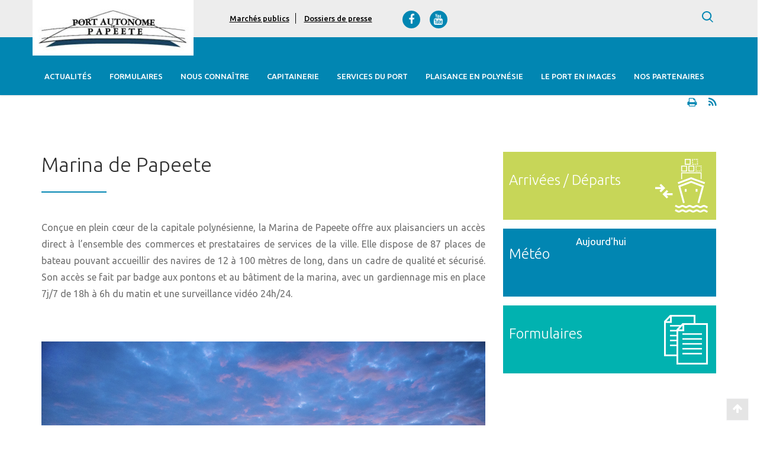

--- FILE ---
content_type: text/html; charset=utf-8
request_url: https://portdepapeete.pf/fr/marina-de-papeete
body_size: 8905
content:
<!DOCTYPE html>
<html xmlns="http://www.w3.org/1999/xhtml" xml:lang="fr" version="XHTML+RDFa 1.0" dir="ltr" prefix="content: http://purl.org/rss/1.0/modules/content/ dc: http://purl.org/dc/terms/ foaf: http://xmlns.com/foaf/0.1/ og: http://ogp.me/ns# rdfs: http://www.w3.org/2000/01/rdf-schema# sioc: http://rdfs.org/sioc/ns# sioct: http://rdfs.org/sioc/types# skos: http://www.w3.org/2004/02/skos/core# xsd: http://www.w3.org/2001/XMLSchema#">
<head>
    <meta name="viewport" content="width=device-width, initial-scale=1.0">
  <meta http-equiv="Content-Type" content="text/html; charset=utf-8" />
<link rel="shortcut icon" href="https://www.portdepapeete.pf/sites/default/files/favicon.ico" type="image/vnd.microsoft.icon" />
<meta name="description" content="Conçue en plein cœur de la capitale polynésienne, la Marina de Papeete offre aux plaisanciers un accès direct à l’ensemble des commerces et prestataires de services de la ville. Elle dispose de 87 places de bateau pouvant accueillir des navires de 12 à 100 mètres de long, dans un cadre de qualité et sécurisé. Son accès se fait par badge aux pontons et au bâtiment de la marina," />
<meta name="generator" content="Drupal 7 (https://www.drupal.org)" />
<link rel="canonical" href="https://www.portdepapeete.pf/fr/marina-de-papeete" />
<link rel="shortlink" href="https://www.portdepapeete.pf/fr/node/1314" />
  <div id="google_translate_element"></div><script type="text/javascript">
function googleTranslateElementInit() {
new google.translate.TranslateElement({pageLanguage: 'fr'}, 'google_translate_element');
}
</script><script type="text/javascript" src="//translate.google.com/translate_a/element.js?cb=googleTranslateElementInit"></script>  <title>Marina de Papeete | Port autonome</title>


  <link rel="shortcut icon" href="favicon/favicon.ico">
  <link rel="apple-touch-icon-precomposed" href="favicon/apple-touch-icon.png">
  <link rel="apple-touch-icon-precomposed" sizes="72x72"
        href="https://www.portdepapeete.pf/sites/all/themes/bootstrap_portautonome/favicon/apple-touch-icon-57x57.png"/>
  <link rel="apple-touch-icon-precomposed" sizes="72x72"
        href="https://www.portdepapeete.pf/sites/all/themes/bootstrap_portautonome/favicon/apple-touch-icon-72x72.png"/>
  <link rel="apple-touch-icon-precomposed" sizes="114x114"
        href="https://www.portdepapeete.pf/sites/all/themes/bootstrap_portautonome/favicon/apple-touch-icon-114x114.png"/>

  <!-- HTML5 element support for IE6-8 --><!--[if lt IE 9]>
  <script src="//html5shiv.googlecode.com/svn/trunk/html5.js"></script>
  <![endif]-->

  <!-- xxx Base Stylesheet xxx -->
  <link href="https://fonts.googleapis.com/css?family=Ubuntu:300,300i,400,400i,500,500i,700,700i" rel="stylesheet">
  <link href="https://cdn.jsdelivr.net/animatecss/3.5.1/animate.min.css" rel="stylesheet">
  <link href="//maxcdn.bootstrapcdn.com/font-awesome/4.2.0/css/font-awesome.min.css" rel="stylesheet">
  <link type="text/css" rel="stylesheet" href="/modules/system/system.base.css" media="all" />
<link type="text/css" rel="stylesheet" href="/modules/field/theme/field.css" media="all" />
<link type="text/css" rel="stylesheet" href="/sites/all/modules/contrib/field_hidden/field_hidden.css" media="all" />
<link type="text/css" rel="stylesheet" href="/modules/node/node.css" media="all" />
<link type="text/css" rel="stylesheet" href="/sites/all/modules/custom/portautonome_voyages/css/prev_nav.css" media="all" />
<link type="text/css" rel="stylesheet" href="/sites/all/modules/contrib/youtube/css/youtube.css" media="all" />
<link type="text/css" rel="stylesheet" href="/sites/all/modules/contrib/views/css/views.css" media="all" />
<link type="text/css" rel="stylesheet" href="/sites/all/modules/contrib/ckeditor/css/ckeditor.css" media="all" />
<link type="text/css" rel="stylesheet" href="/sites/all/modules/contrib/colorbox/styles/default/colorbox_style.css" media="all" />
<link type="text/css" rel="stylesheet" href="/sites/all/modules/contrib/ctools/css/ctools.css" media="all" />
<link type="text/css" rel="stylesheet" href="/sites/all/modules/contrib/video/css/video.css" media="all" />
<link type="text/css" rel="stylesheet" href="/modules/locale/locale.css" media="all" />
<link type="text/css" rel="stylesheet" href="/sites/all/modules/contrib/custom_search/custom_search.css" media="all" />
<link type="text/css" rel="stylesheet" href="/sites/all/modules/contrib/node_embed/plugins/node_embed/node_embed.css" media="all" />
<link type="text/css" rel="stylesheet" href="https://cdn.jsdelivr.net/npm/bootstrap@3.3.7/dist/css/bootstrap.css" media="all" />
<link type="text/css" rel="stylesheet" href="https://cdn.jsdelivr.net/npm/@unicorn-fail/drupal-bootstrap-styles@0.0.2/dist/3.3.1/7.x-3.x/drupal-bootstrap.css" media="all" />
<link type="text/css" rel="stylesheet" href="/sites/all/themes/bootstrap_portautonome/css/flexslider.css" media="all" />
<link type="text/css" rel="stylesheet" href="/sites/all/themes/bootstrap_portautonome/css/vertical.css" media="all" />
<link type="text/css" rel="stylesheet" href="/sites/all/themes/bootstrap_portautonome/css/nav.css" media="all" />
<link type="text/css" rel="stylesheet" href="/sites/all/themes/bootstrap_portautonome/css/jquery-ui.css" media="all" />
<link type="text/css" rel="stylesheet" href="/sites/all/themes/bootstrap_portautonome/css/responsive.jqueryui.min.css" media="all" />
<link type="text/css" rel="stylesheet" href="/sites/all/themes/bootstrap_portautonome/css/jquery.jscrollpane.css" media="all" />
<link type="text/css" rel="stylesheet" href="/sites/all/themes/bootstrap_portautonome/css/customSelectBox.css" media="all" />
<link type="text/css" rel="stylesheet" href="/sites/all/themes/bootstrap_portautonome/css/weather.css" media="all" />
<link type="text/css" rel="stylesheet" href="/sites/all/themes/bootstrap_portautonome/css/horizontal-timeline.css" media="all" />
<link type="text/css" rel="stylesheet" href="/sites/all/themes/bootstrap_portautonome/css/style.css" media="all" />
<link type="text/css" rel="stylesheet" href="/sites/all/themes/bootstrap_portautonome/css/override.css" media="all" />

  
</head>
<body class="html not-front not-logged-in no-sidebars page-node page-node- page-node-1314 node-type-page i18n-fr" >
<div id="page-wrapper" class="size-normal">
    <div id="mask">
  <div id="loader"></div>
</div>

<noscript>Merci d'activer le javascript pour le bon fonctionnement de la page.
</noscript>

<header class="navbar topnav" role="banner">
  <div class="top-header">
    <div class="container">
      <div class="row">

        <div class="logo col-md-3 col-sm-4 col-xs-4">
                      <a href="/fr" rel="home"
               title="Retour à l'accueil">
              <img src="https://www.portdepapeete.pf/sites/default/files/logo.jpg"
                   alt="Port Autonome de Papeete">
            </a>
                  </div>

        <div class="right-nav col-md-9 col-sm-8 col-xs-8">
          <ul class="menuTop">
              <div class="region region-menu-top">
    
<div id="block-menu-menu-menu-top" class="block block-menu">
  
  
  

  <ul class="menu-nav"><li class="first leaf"><a href="/fr/marches-publics" title="">Marchés publics</a></li>
<li class="last leaf"><a href="/fr/revue-de-presse" title="">Dossiers de presse</a></li>
</ul>
  
</div>

  </div>
          </ul>

          <ul class="social-list">
                      </ul>

          <div class="font-size">
              <div class="region region-text-resize">
    <div id="block-text-resize-0" class="block block-text-resize">
  
  <span class="big-size">a</span><span class="medium-size">a</span><span class="small-size">a</span>	<ul class="social-list">		<li><a href="https://www.facebook.com/Port-Autonome-de-Papeete-1150826231700821/" target="_blank" title="Lien facebook"><span class="social-icon"> <i class="fa fa-facebook"></i> </span></a></li>		<li><a href="https://www.youtube.com/channel/UCAAXZy7kHTx3AZtYN8DpfXg/videos" target="_blank" title="Lien youtube"><span class="social-icon"> <i class="fa fa-youtube"></i> </span></a></li>		<li></li>	</ul>
  </div>
  </div>
          </div>

          <div class="langue">
              <div class="region region-select-language">
    
<div id="block-locale-language" class="block block-locale">
  

  

<ul>
  

    

    

      <li>
        <a href="/fr" class="language-link" xml:lang="fr" title="Français" lang="fr" hreflang="fr"><img src="/sites/all/themes/bootstrap_portautonome/images/icons/fr-flag.png" alt="Français"></a>
      </li>

    

    

    

    

      <li>
        <a href="/en" class="language-link" xml:lang="en" title="English" lang="en" hreflang="en"><img src="/sites/all/themes/bootstrap_portautonome/images/icons/en-flag.png" alt="English"></a>
      </li>

    

    

</ul>


  
</div>

  </div>
          </div>

          <div class="w-search">
            <span class="w-search-show"></span>

            <div class="search-content">
              <div class="topserach"></div>

                <div class="region region-search">
    
<div id="block-custom-search-blocks-1" class="block block-custom-search-blocks">
  
  
  

  <form class="search-form" role="search" action="/fr/marina-de-papeete" method="post" id="custom-search-blocks-form-1" accept-charset="UTF-8"><div><div class="form-item form-item-custom-search-blocks-form-1 form-type-textfield form-group"><input title="Indiquer les termes à rechercher" class="custom-search-box form-control form-text" placeholder="" type="text" id="edit-custom-search-blocks-form-1--2" name="custom_search_blocks_form_1" value="" size="15" maxlength="100" /> <label class="control-label element-invisible" for="edit-custom-search-blocks-form-1--2">Search this site</label>
</div><input type="hidden" name="delta" value="1" />
<input type="hidden" name="form_build_id" value="form-30fJBWy6H7InXrZhZ5hHJRVyiZXLdQdJlmzEw3kg3U0" />
<input type="hidden" name="form_id" value="custom_search_blocks_form_1" />
<div class="form-actions form-wrapper form-group" id="edit-actions--3"><button type="submit" id="edit-submit--3" name="op" value="OK" class="btn btn-default form-submit">OK</button>
</div></div></form>
  
</div>

  </div>
            </div>
          </div>
        </div>
      </div>
    </div>
  </div>

  <div class="bottom-header">
    <div class="container">
      <nav class="nav">
          <div class="region region-mainmenu">
    
<div id="block-system-main-menu" class="block block-system block-menu">
  
  
  

  <ul class="nav-list"><li class="first expanded"><a href="/fr/actualites" title="">Actualités</a><ul class="sub-menu"><li class="first leaf"><a href="/fr/actus/evenements" title="">A la Une</a></li>
<li class="last leaf"><a href="/fr/actus/travaux-et-amenagements" title="">Travaux &amp; Aménagements</a></li>
</ul></li>
<li class="leaf"><a href="/fr/documents-utiles/formulaires">Formulaires</a></li>
<li class="expanded"><span title="" class="nolink" tabindex="0">Nous connaître</span><ul class="sub-menu"><li class="first leaf"><a href="/fr/histoire-du-port">Histoire du port</a></li>
<li class="expanded"><span title="" class="nolink" tabindex="0">Missions</span><ul class="sub-menu"><li class="first leaf"><a href="/fr/missions">Missions</a></li>
<li class="last leaf"><a href="/fr/organisation">Organisation</a></li>
</ul></li>
<li class="expanded"><span title="" class="nolink" tabindex="0">Organisation fonctionnelle</span><ul class="sub-menu"><li class="first leaf"><a href="/fr/conseil-dadministration">Conseil d&#039;administration</a></li>
<li class="leaf"><a href="/fr/conseil-portuaire-un-role-purement-consultatif">Conseil portuaire</a></li>
<li class="leaf"><a href="/fr/direction-generale">Direction générale</a></li>
<li class="last leaf"><a href="/fr/decisions">Décisions</a></li>
</ul></li>
<li class="leaf"><a href="/fr/revue-de-presse">Revue de presse</a></li>
<li class="expanded"><span title="" class="nolink" tabindex="0">Documents utiles</span><ul class="sub-menu"><li class="first leaf"><a href="/fr/documents-utiles/reglementation" title="">Règlementation</a></li>
<li class="last leaf"><a href="/fr/statistiques-du-trafic-portuaire">Statistiques du trafic portuaire</a></li>
</ul></li>
<li class="collapsed"><a href="/fr/marches-publics">Marchés publics</a></li>
<li class="expanded"><span title="" class="nolink" tabindex="0">Recrutement</span><ul class="sub-menu"><li class="first last leaf"><a href="/fr/offres-emploi" title="Liste des offres d&#039;emploi">Offres d&#039;emploi</a></li>
</ul></li>
<li class="last leaf"><a href="/fr/guide-des-tarifs">Guide des tarifs</a></li>
</ul></li>
<li class="expanded"><span title="" class="nolink" tabindex="0">Capitainerie</span><ul class="sub-menu"><li class="first leaf"><a href="/fr/previsions-navires" title="">Prévisions des navires</a></li>
<li class="leaf"><a href="/fr/transports-inter-iles" title="">Transports Inter-îles</a></li>
<li class="leaf"><a href="/fr/lignes-regulieres" title="">Lignes régulières</a></li>
<li class="leaf"><a href="/fr/plan-du-port">Plan du port</a></li>
<li class="leaf"><a href="/fr/gestion-des-acces">Gestion des accès</a></li>
<li class="last expanded"><span title="" class="nolink" tabindex="0">Règlementation</span><ul class="sub-menu"><li class="first leaf"><a href="/fr/code-des-ports">Code des ports</a></li>
<li class="leaf"><a href="/fr/code-isps">Code ISPS</a></li>
<li class="leaf"><a href="/fr/consignes-de-securite-en-mer">Consignes de sécurité en mer</a></li>
<li class="leaf"><a href="/fr/reglement-particulier-de-police-du-tci">Règlement particulier de police du TCI</a></li>
<li class="leaf"><a href="/fr/securite-au-port">Sécurité au port</a></li>
<li class="leaf"><a href="/fr/delegation-de-signature">Délégation de signature</a></li>
<li class="last leaf"><a href="/fr/mouillage-et-stationnement-des-navires">Mouillage et stationnement des navires</a></li>
</ul></li>
</ul></li>
<li class="expanded"><span title="" class="nolink" tabindex="0">Services du Port</span><ul class="sub-menu"><li class="first leaf"><a href="/fr/croisieres">Croisières</a></li>
<li class="leaf"><a href="/fr/commerce-international">Commerce international</a></li>
<li class="leaf"><a href="/fr/commerce-interinsulaire">Commerce interinsulaire</a></li>
<li class="leaf"><a href="/fr/domaine-portuaire">Domaine portuaire</a></li>
<li class="leaf"><a href="/fr/cale-de-halage">Cale de halage</a></li>
<li class="expanded"><span title="" class="nolink" tabindex="0">Services aux navires</span><ul class="sub-menu"><li class="first leaf"><a href="/fr/services-aux-navires#amarrageetmouillage">Amarrage &amp; Mouillage</a></li>
<li class="leaf"><a href="/fr/services-aux-navires#remorquage" title="">Remorquage</a></li>
<li class="last leaf"><a href="/fr/services-aux-navires#lamanage" title="">Lamanage</a></li>
</ul></li>
<li class="leaf"><a href="/fr/simplanter-au-port">S&#039;implanter au port</a></li>
<li class="last leaf"><a href="/fr/guichet-fetia">Guichet FETIA</a></li>
</ul></li>
<li class="expanded active-trail active"><span title="" class="active-trail nolink" tabindex="0">Plaisance en Polynésie</span><ul class="sub-menu"><li class="first leaf active-trail active active"><a href="/fr/marina-de-papeete" class="active-trail active">Marina de Papeete</a></li>
<li class="leaf"><a href="/fr/marina-de-vaiare-4" title="">Marina de Vaiare</a></li>
<li class="leaf"><a href="/fr/la-marina-taina">Marina Taina</a></li>
<li class="last leaf"><a href="/fr/yachting">Yachting</a></li>
</ul></li>
<li class="expanded"><span title="" class="nolink" tabindex="0">Le port en images</span><ul class="sub-menu"><li class="first leaf"><a href="/fr/phototheque" title="">Photothèque</a></li>
<li class="last leaf"><a href="/fr/videotheque" title="">Vidéos &amp; Films institutionnels</a></li>
</ul></li>
<li class="last expanded"><span title="" class="nolink" tabindex="0">Nos Partenaires</span><ul class="sub-menu"><li class="first leaf"><a href="/fr/port-de-peche">Port de pêche</a></li>
<li class="leaf"><a href="/fr/station-de-pilotage">Station de pilotage</a></li>
<li class="leaf"><a href="/fr/douane">Douane</a></li>
<li class="leaf"><a href="/fr/acconage">Acconage</a></li>
<li class="leaf"><a href="/fr/direction-de-la-biosecurite-dbs" title="">Direction de la Biosécurité (DBS)</a></li>
<li class="leaf"><a href="/fr/police-aux-frontieres-paf">Police Aux Frontières (PAF)</a></li>
<li class="leaf"><a href="/fr/dock-flottant">Dock flottant</a></li>
<li class="last leaf"><a href="/fr/direction-polynesienne-des-affaires-maritimes-dpam">Direction Polynésienne des Affaires Maritimes (DPAM)</a></li>
</ul></li>
</ul>
  
</div>

  </div>
      </nav>
    </div>
  </div>
</header>

<section id="body-content" role="main">
  <div class="container">
    <div class="row">

              <h1 class="element-invisible">Marina de Papeete</h1>
      
            
      
                    
      	<div class="contact-infos col-md-12 col-sm-12 col-xs-12">
		<div style="white-space:normal;text-align:right">
			  <div class="region region-content-top">
    
<div id="block-printfriendly-printfriendly" class="block block-printfriendly">
  
  
  

  <a href="https://www.printfriendly.com/print?url=portdepapeete.pf/fr/marina-de-papeete" class="printfriendly" onclick="window.print(); return false;" title="Imprimer"><i class="fa fa-print" aria-hidden="false"></i></a>&nbsp;&nbsp;&nbsp;&nbsp;&nbsp;<a href="/v2/actualites/rss.xml" target="_blank" class="" title="Voir"><i class="fa fa-rss" aria-hidden="false"></i></a>
  
</div>

  </div>
		</div>
	</div>
      <section class="left-block col-md-8 col-sm-8 col-xs-12">
                <a id="main-content"></a>

          <div class="region region-content">
    <article id="node-1314"
         class="node-wrapper page-detail node node-page clearfix" about="/fr/marina-de-papeete" typeof="foaf:Document">
  <div class="title">
    <h1 class="h1">Marina de Papeete</h1>
  </div>

  
  <p class="text-17 text-justify rtejustify"><span style="font-size:16px;">Conçue en plein cœur de la capitale polynésienne, la Marina de Papeete offre aux plaisanciers un accès direct à l’ensemble des commerces et prestataires de services de la ville. Elle dispose de 87 places de bateau pouvant accueillir des navires de 12 à 100 mètres de long, dans un cadre de qualité et sécurisé. Son accès se fait par badge aux pontons et au bâtiment de la marina, avec un gardiennage mis en place 7j/7 de 18h à 6h du matin et une surveillance vidéo 24h/24.</span></p>
<p class="text-17 text-justify rtejustify"> </p>
<p class="text-17 text-justify rtejustify"><span style="font-size:16px;"><img alt="marina_de_papeete_1.jpg" src="/sites/default/files/marina_de_papeete_1.jpg" style="width: 1000px; height: 667px;" /></span></p>
<p class="text-17 text-justify rtejustify"><span style="font-size:16px;"><img alt="marina_de_papeete_2.jpg" src="/sites/default/files/marina_de_papeete_2.jpg" style="width: 1000px; height: 665px;" /></span></p>
<p class="text-17 text-justify rtejustify"><span style="font-size:16px;"><img alt="marina_de_papeete_3.jpg" src="/sites/default/files/marina_de_papeete_3.jpg" style="width: 1000px; height: 667px;" /></span></p>
<p class="text-17 text-justify rtejustify"><span style="font-size:16px;"><img alt="marina_de_papeete_4.jpg" src="/sites/default/files/marina_de_papeete_4.jpg" style="width: 1000px; height: 665px;" /></span></p>
<p class="text-17 text-justify rtejustify"> </p>
<p class="text-17 text-justify rtejustify"><span style="font-size:16px;">La Marina de Papeete a pour objectif d’offrir des services de qualité au juste prix, dans des installations au summum de ce qui est proposé, à l’instar des plus grandes marinas de par le monde. Pour ce faire, les tarifs de la Marina de Papeete ont été modulés pour se rapprocher des normes tarifaires pratiquées dans la majorité des marinas.</span></p>
<p class="text-17 text-justify rtejustify"><span style="font-size:16px;">Dans le tarif d’amarrage, les services compris sont :</span></p>
<ul class="square-liste">
<li>
<p><span style="font-size:16px;">Accueil des navires à la marina 24h/24 ;</span></p>
</li>
<li>
<p><span style="font-size:16px;">Aide à la manœuvre de placement au ponton ;</span></p>
</li>
<li>
<p><span style="font-size:16px;">Salon de détente mis à disposition ;</span></p>
</li>
<li>
<p><span style="font-size:16px;">Accès à internet gratuit ;</span></p>
</li>
<li>
<p><span style="font-size:16px;">Dépose-minute devant les quais ;</span></p>
</li>
<li>
<p><span style="font-size:16px;">Collecte des déchets ménagers ;</span></p>
</li>
<li>
<p><span style="font-size:16px;">Accès aux sanitaires et douches.</span></p>
</li>
</ul>
<p class="rtejustify"> </p>
<p class="text-17 text-justify rtejustify"><span style="font-size:16px;">Autres services complémentaires :</span></p>
<ul class="disc-liste">
<li>
<p><span style="font-size:16px;">Fourniture d’eau et d’électricité ;</span></p>
</li>
<li>
<p><span style="font-size:16px;">Matelotage ;</span></p>
</li>
<li>
<p><span style="font-size:16px;">Pompage ;</span></p>
</li>
<li>
<p><span style="font-size:16px;">Possibilité d’avitaillement à quai ;</span></p>
</li>
<li>
<p><span style="font-size:16px;">Machine à laver et sèche-linge ;</span></p>
</li>
<li>
<p><span style="font-size:16px;">Parking sous-terrain au quai Bounty.</span></p>
</li>
</ul>
<p class="rtejustify"> </p>
<p class="rtejustify"> </p>



  

  
</article>
  </div>

              </section>
      <aside class="sidebar col-md-4 col-sm-4 col-xs-12" role="complementary">
          <div class="region region-sidebar">
    
<div id="block-block-2" class="block block-block">
  

  <div> </div>
<div> </div>
<div> </div>
<div class="box-arriv-depart">
<h3><a href="/previsions-navires">Arrivées / Départs</a></h3>
</div>


  
</div>


<div id="block-block-3" class="block block-block">
  

  <div class="box-meteo-side">
<div class="left-side col-md-4 col-sm-12 col-xs-4">
<h3>Météo</h3>
</div>
<div class="right-side col-md-8 col-sm-12 col-xs-8">Aujourd'hui
<div class="weather"> </div>
</div>
</div>


  
</div>


<div id="block-block-4" class="block block-block">
  

  <div class="box-formulaire">
<h3><a href="/contacts">Formulaires</a></h3>
</div>


  
</div>

<div id="block-block-16" class="block block-block">          <script type="text/javascript">      width = '100%';      height = '350';      border = '1';      shownames = 'false';      latitude = '-17.5357';      longitude = '-149.5774';      zoom = '15';      maptype = '1';      trackvessel = '0';      fleet = '';     </script>    <script type="text/javascript" src="//www.marinetraffic.com/js/embed.js"></script>   <div>
<p> </p>
</div>
  </div>
<div id="block-block-17" class="block block-block">
  

  <p><img alt="" height="571" src="https://lh3.googleusercontent.com/[base64]w932-h571-no" width="932" /></p>
<p>MAEVA sur les hauteurs de Papeete au siècle dernier</p>


  
</div>

  </div>
      </aside>
    </div>
  </div>
</section>

<footer id="footer" role="contentinfo">
  <div class="container">
    <div class="row">
      <div class="contact-infos col-md-4 col-sm-4 col-xs-6">
          <div class="region region-footer-left">
    
<div id="block-block-12" class="block block-block">
  
  
  

  <h4>Nous trouver</h4>
<p><i class="fa fa-phone" aria-hidden="true"></i><a href="tel:68940474800">+689 40 47 48 00</a></p>
<p><span class="adress">BP 9164 <br />
98716 Pirae<br />
TAHITI - Polynésie française</span></p>

  
</div>

  </div>

        <div class="bottomlogo">
                      <a href="#top" rel="home"
               title="Remonter en haut">
              <img src="https://www.portdepapeete.pf/sites/default/files/logo.jpg"
                   alt="Port Autonome de Papeete">
            </a>
                  </div>
      </div>

      <div class="right-footer col-md-8 col-sm-8 col-xs-6">
        <div class="row">
          <div class="box-footer col-md-4 col-sm-6 col-xs-12">
              <div class="region region-footer-center-top">
    
<div id="block-menu-menu-footer-center-top" class="block block-menu">
  
  
  
    <h4>Nous connaître</h4>
  
  

  <ul class="menu-nav"><li class="first leaf"><a href="/fr/histoire-du-port" title="">Histoire du port</a></li>
<li class="leaf"><a href="/fr/conseil-dadministration" title="">Conseil d&#039;administration</a></li>
<li class="leaf"><a href="/fr/revue-de-presse" title="">Revue de presse</a></li>
<li class="last leaf"><a href="/fr/marches-publics" title="">Marchés publics</a></li>
</ul>
  
</div>
  </div>

              <div class="region region-footer-center-bottom">
    
<div id="block-menu-menu-footer-center-bottom" class="block block-menu">
  
  
  
    <h4>Recrutement</h4>
  
  

  <ul class="menu-nav"><li class="first last leaf"><a href="/fr/offres-emploi" title="">Offres d&#039;emploi</a></li>
</ul>
  
</div>
  </div>
          </div>

          <div class="box-footer col-md-4 col-sm-6 col-xs-12">
              <div class="region region-footer-right">
    
<div id="block-block-13" class="block block-block">
  
  
  

  <h4>horaires</h4>
<p>Lundi au jeudi : 7h00 - 15h00</p>
<p>Vendredi : 7h00 - 14h00</p>

  
</div>


<div id="block-block-14" class="block block-block">
  
  
  

  <h4><a href="/contacts">contactez-nous</a></h4>

  
</div>

  </div>
          </div>

          <div class="box-meteo col-md-4 col-sm-6 col-xs-12">
            <h5>Météo</h5>
            <span class="jours">Aujourd'hui</span>
            <div class="weather"></div>
          </div>
        </div>
      </div>
    </div>

    <div class="clear"></div>

    <div class="menu-footer">
        <div class="region region-menu-footer">
    
<div id="block-menu-menu-footer-menu" class="block block-menu">
  
  
  

  <ul class="menu-nav"><li class="first leaf"><a href="/fr/mentions-legales" title="">Mentions légales</a></li>
<li class="leaf"><a href="/fr/sitemap" title="">Plan du site</a></li>
<li class="last leaf"><a href="/fr/politique-de-protection-des-donnees" title="">Politique de protection des données</a></li>
</ul>
  
</div>

  </div>
    </div>    <div class="copyright"></div>
  </div>
</footer>
<a href="#top" class="go2top"><i class="fa fa-arrow-up"></i></a>                                                                                                      
  <script>var pfHeaderImgUrl = '';var pfHeaderTagline = '';var pfdisableClickToDel  = '1';var pfHideImages = 0;var pfImageDisplayStyle = 'block';var pfDisablePDF = 1;var pfDisableEmail = 1;var pfDisablePrint = 0;var pfCustomCSS = '';var pfPlatform = 'Drupal 7';</script>
<script src="//cdn.printfriendly.com/printfriendly.js"></script>
  
  
  <script src="//code.jquery.com/jquery-1.10.2.min.js"></script>
<script>window.jQuery || document.write("<script src='/sites/all/modules/contrib/jquery_update/replace/jquery/1.10/jquery.min.js'>\x3C/script>")</script>
<script src="https://www.portdepapeete.pf/misc/jquery-extend-3.4.0.js?v=1.10.2"></script>
<script src="https://www.portdepapeete.pf/misc/jquery-html-prefilter-3.5.0-backport.js?v=1.10.2"></script>
<script src="https://www.portdepapeete.pf/misc/jquery.once.js?v=1.2"></script>
<script src="https://www.portdepapeete.pf/misc/drupal.js?swxswu"></script>
<script src="https://www.portdepapeete.pf/misc/form.js?v=7.89"></script>
<script src="https://cdn.jsdelivr.net/npm/bootstrap@3.3.7/dist/js/bootstrap.js"></script>
<script src="https://www.portdepapeete.pf/sites/default/files/languages/fr_YDmVqnUHIKFoljMvivKV9-cz5-S1pp6ZAoSRQAXR5ng.js?swxswu"></script>
<script src="https://www.portdepapeete.pf/sites/all/modules/contrib/colorbox/js/colorbox.js?swxswu"></script>
<script src="https://www.portdepapeete.pf/sites/all/modules/contrib/colorbox/styles/default/colorbox_style.js?swxswu"></script>
<script src="https://www.portdepapeete.pf/sites/all/modules/contrib/video/js/video.js?swxswu"></script>
<script src="https://www.portdepapeete.pf/sites/all/modules/contrib/custom_search/js/custom_search.js?swxswu"></script>
<script src="https://www.portdepapeete.pf/sites/all/themes/bootstrap/js/misc/_collapse.js?v=7.89"></script>
<script src="https://www.portdepapeete.pf/sites/all/themes/bootstrap_portautonome/js/modernizr.js?swxswu"></script>
<script src="https://www.portdepapeete.pf/sites/all/themes/bootstrap_portautonome/js/jquery.mobile.custom.min.js?swxswu"></script>
<script src="https://www.portdepapeete.pf/sites/all/themes/bootstrap_portautonome/js/horizontal-timeline.js?swxswu"></script>
<script src="https://www.portdepapeete.pf/sites/all/themes/bootstrap_portautonome/js/jquery.appear.js?swxswu"></script>
<script src="https://www.portdepapeete.pf/sites/all/themes/bootstrap_portautonome/js/respond.js?swxswu"></script>
<script src="https://www.portdepapeete.pf/sites/all/themes/bootstrap_portautonome/js/nav.js?swxswu"></script>
<script src="https://www.portdepapeete.pf/sites/all/themes/bootstrap_portautonome/js/owl.carousel.js?swxswu"></script>
<script src="https://www.portdepapeete.pf/sites/all/themes/bootstrap_portautonome/js/imagesloaded.js?swxswu"></script>
<script src="https://www.portdepapeete.pf/sites/all/themes/bootstrap_portautonome/js/flexslider.js?swxswu"></script>
<script src="https://www.portdepapeete.pf/sites/all/themes/bootstrap_portautonome/js/jquery-ui.js?swxswu"></script>
<script src="https://www.portdepapeete.pf/sites/all/themes/bootstrap_portautonome/js/jquery.dataTables.min.js?swxswu"></script>
<script src="https://www.portdepapeete.pf/sites/all/themes/bootstrap_portautonome/js/dataTables.jqueryui.js?swxswu"></script>
<script src="https://www.portdepapeete.pf/sites/all/themes/bootstrap_portautonome/js/dataTables.responsive.min.js?swxswu"></script>
<script src="https://www.portdepapeete.pf/sites/all/themes/bootstrap_portautonome/js/jScrollPane.js?swxswu"></script>
<script src="https://www.portdepapeete.pf/sites/all/themes/bootstrap_portautonome/js/SelectBox.js?swxswu"></script>
<script src="https://www.portdepapeete.pf/sites/all/themes/bootstrap_portautonome/js/jquery.ui.datepicker-fr.js?swxswu"></script>
<script src="https://www.portdepapeete.pf/sites/all/themes/bootstrap_portautonome/js/masonry-3.1.4.js?swxswu"></script>
<script src="https://www.portdepapeete.pf/sites/all/themes/bootstrap_portautonome/js/masonry.filter.js?swxswu"></script>
<script src="https://www.portdepapeete.pf/sites/all/themes/bootstrap_portautonome/js/jquery.scrollify.min.js?swxswu"></script>
<script src="https://www.portdepapeete.pf/sites/all/themes/bootstrap_portautonome/js/app.js?swxswu"></script>
<script src="https://www.portdepapeete.pf/sites/all/themes/bootstrap_portautonome/js/jquery.colorbox.js?swxswu"></script>
<script src="https://www.portdepapeete.pf/sites/all/themes/bootstrap_portautonome/js/jquery.colorbox-min.js?swxswu"></script>
<script src="https://www.portdepapeete.pf/sites/all/themes/bootstrap_portautonome/js/main.js?swxswu"></script>
<script>jQuery.extend(Drupal.settings, {"basePath":"\/","pathPrefix":"fr\/","setHasJsCookie":0,"ajaxPageState":{"theme":"bootstrap_portautonome","theme_token":"QEc37FbXXh6_u2Q-lHlUY9ojgJIApoqrWRYvusQBDrM","js":{"0":1,"\/\/cdn.printfriendly.com\/printfriendly.js":1,"\/\/code.jquery.com\/jquery-1.10.2.min.js":1,"1":1,"misc\/jquery-extend-3.4.0.js":1,"misc\/jquery-html-prefilter-3.5.0-backport.js":1,"misc\/jquery.once.js":1,"misc\/drupal.js":1,"misc\/form.js":1,"https:\/\/cdn.jsdelivr.net\/npm\/bootstrap@3.3.7\/dist\/js\/bootstrap.js":1,"public:\/\/languages\/fr_YDmVqnUHIKFoljMvivKV9-cz5-S1pp6ZAoSRQAXR5ng.js":1,"sites\/all\/modules\/contrib\/colorbox\/js\/colorbox.js":1,"sites\/all\/modules\/contrib\/colorbox\/styles\/default\/colorbox_style.js":1,"sites\/all\/modules\/contrib\/video\/js\/video.js":1,"sites\/all\/modules\/contrib\/custom_search\/js\/custom_search.js":1,"sites\/all\/themes\/bootstrap\/js\/misc\/_collapse.js":1,"sites\/all\/themes\/bootstrap_portautonome\/js\/modernizr.js":1,"sites\/all\/themes\/bootstrap_portautonome\/js\/jquery.mobile.custom.min.js":1,"sites\/all\/themes\/bootstrap_portautonome\/js\/horizontal-timeline.js":1,"sites\/all\/themes\/bootstrap_portautonome\/js\/jquery.appear.js":1,"sites\/all\/themes\/bootstrap_portautonome\/js\/respond.js":1,"sites\/all\/themes\/bootstrap_portautonome\/js\/nav.js":1,"sites\/all\/themes\/bootstrap_portautonome\/js\/owl.carousel.js":1,"sites\/all\/themes\/bootstrap_portautonome\/js\/imagesloaded.js":1,"sites\/all\/themes\/bootstrap_portautonome\/js\/flexslider.js":1,"sites\/all\/themes\/bootstrap_portautonome\/js\/jquery-ui.js":1,"sites\/all\/themes\/bootstrap_portautonome\/js\/jquery.dataTables.min.js":1,"sites\/all\/themes\/bootstrap_portautonome\/js\/dataTables.jqueryui.js":1,"sites\/all\/themes\/bootstrap_portautonome\/js\/dataTables.responsive.min.js":1,"sites\/all\/themes\/bootstrap_portautonome\/js\/jScrollPane.js":1,"sites\/all\/themes\/bootstrap_portautonome\/js\/SelectBox.js":1,"sites\/all\/themes\/bootstrap_portautonome\/js\/jquery.ui.datepicker-fr.js":1,"sites\/all\/themes\/bootstrap_portautonome\/js\/masonry-3.1.4.js":1,"sites\/all\/themes\/bootstrap_portautonome\/js\/masonry.filter.js":1,"sites\/all\/themes\/bootstrap_portautonome\/js\/jquery.scrollify.min.js":1,"sites\/all\/themes\/bootstrap_portautonome\/js\/app.js":1,"sites\/all\/themes\/bootstrap_portautonome\/js\/jquery.colorbox.js":1,"sites\/all\/themes\/bootstrap_portautonome\/js\/jquery.colorbox-min.js":1,"sites\/all\/themes\/bootstrap_portautonome\/js\/main.js":1},"css":{"modules\/system\/system.base.css":1,"modules\/field\/theme\/field.css":1,"sites\/all\/modules\/contrib\/field_hidden\/field_hidden.css":1,"modules\/node\/node.css":1,"sites\/all\/modules\/custom\/portautonome_voyages\/css\/prev_nav.css":1,"sites\/all\/modules\/contrib\/youtube\/css\/youtube.css":1,"sites\/all\/modules\/contrib\/views\/css\/views.css":1,"sites\/all\/modules\/contrib\/ckeditor\/css\/ckeditor.css":1,"sites\/all\/modules\/contrib\/colorbox\/styles\/default\/colorbox_style.css":1,"sites\/all\/modules\/contrib\/ctools\/css\/ctools.css":1,"sites\/all\/modules\/contrib\/video\/css\/video.css":1,"modules\/locale\/locale.css":1,"sites\/all\/modules\/contrib\/custom_search\/custom_search.css":1,"sites\/all\/modules\/contrib\/node_embed\/plugins\/node_embed\/node_embed.css":1,"https:\/\/cdn.jsdelivr.net\/npm\/bootstrap@3.3.7\/dist\/css\/bootstrap.css":1,"https:\/\/cdn.jsdelivr.net\/npm\/@unicorn-fail\/drupal-bootstrap-styles@0.0.2\/dist\/3.3.1\/7.x-3.x\/drupal-bootstrap.css":1,"sites\/all\/themes\/bootstrap_portautonome\/css\/flexslider.css":1,"sites\/all\/themes\/bootstrap_portautonome\/css\/vertical.css":1,"sites\/all\/themes\/bootstrap_portautonome\/css\/nav.css":1,"sites\/all\/themes\/bootstrap_portautonome\/css\/jquery-ui.css":1,"sites\/all\/themes\/bootstrap_portautonome\/css\/responsive.jqueryui.min.css":1,"sites\/all\/themes\/bootstrap_portautonome\/css\/jquery.jscrollpane.css":1,"sites\/all\/themes\/bootstrap_portautonome\/css\/customSelectBox.css":1,"sites\/all\/themes\/bootstrap_portautonome\/css\/weather.css":1,"sites\/all\/themes\/bootstrap_portautonome\/css\/horizontal-timeline.css":1,"sites\/all\/themes\/bootstrap_portautonome\/css\/style.css":1,"sites\/all\/themes\/bootstrap_portautonome\/css\/override.css":1}},"colorbox":{"opacity":"0.85","current":"{current} of {total}","previous":"\u00ab Prev","next":"Next \u00bb","close":"Close","maxWidth":"98%","maxHeight":"98%","fixed":true,"mobiledetect":true,"mobiledevicewidth":"480px","file_public_path":"\/sites\/default\/files","specificPagesDefaultValue":"admin*\nimagebrowser*\nimg_assist*\nimce*\nnode\/add\/*\nnode\/*\/edit\nprint\/*\nprintpdf\/*\nsystem\/ajax\nsystem\/ajax\/*"},"custom_search":{"form_target":"_self","solr":0},"pathToTheme":"sites\/all\/themes\/bootstrap_portautonome","urlIsAjaxTrusted":{"\/fr\/marina-de-papeete":true},"bootstrap":{"anchorsFix":"0","anchorsSmoothScrolling":"0","formHasError":1,"popoverEnabled":1,"popoverOptions":{"animation":1,"html":0,"placement":"right","selector":"","trigger":"click","triggerAutoclose":1,"title":"","content":"","delay":0,"container":"body"},"tooltipEnabled":1,"tooltipOptions":{"animation":1,"html":0,"placement":"auto left","selector":"","trigger":"hover focus","delay":0,"container":"body"}}});</script>
  <!-- xxx Base Script xxx -->  <script src="https://maps.googleapis.com/maps/api/js?v=3.exp&key=AIzaSyC-WUpvHT7sUOnz8VdxHgZsj0fPf8RXU5w" type="text/javascript"></script>
  
</div>
</body>
</html>


--- FILE ---
content_type: text/css
request_url: https://portdepapeete.pf/sites/all/modules/custom/portautonome_voyages/css/prev_nav.css
body_size: 867
content:
.impression h1{font: normal 14pt Verdana, Arial, Helvetica, sans-serif; color: #000000; }
.impression h2{font: normal 12pt Verdana, Arial, Helvetica, sans-serif; font-weight:bold ;color: #000000; }
.impression h3{font: normal 10pt Verdana, Arial, Helvetica, sans-serif; color: #000000; }
.impression h4{font: normal 8pt Verdana, Arial, Helvetica, sans-serif; font-weight:bold;color: #000000; }
.impression .centreTexte{ text-align:center; }
.impression .retrait{ text-indent:1em; }

.impression .entete{width:100%;}
.impression .logo{width:20%;height:120px;position:relative;float:left;}
.impression .titre{width:60%;height:120px;position:relative;float:right;float:left;}
.impression .date{width:20%;height:120px;position:relative;	text-align:right;float:right;}
.impression .logo_hr{width:10%;background-color: #000000;color:#000000;line-height:1px;}
.impression .titre_h1{width:40%px;text-align:center;margin-top:40px;border-style:solid;border-width:1px; border-color:#336666;}
.impression .periode{text-align:center;	text-decoration:underline;}


.impression .tableauResultat{border-collapse:collapse;border-style:solid;border-width:1px; border-color:#000000;border-spacing:0px;	padding:0;clear:right;}
.impression .tableauResultat th{text-align:center;vertical-align:middle;border-style:solid;	border-width:1px; border-color:#000000;	border-spacing:0px;	padding:0;height:40px;}
.impression .clear{clear:both;}
.impression .ligneResultat td{border-bottom-style:solid;border-bottom-width:1px; border-bottom-color:#000000;height:30px;vertical-align:top;text-align:center;padding:10px 15px;}
.impression th.navire{width:17%;}
.impression th.t_navire{width:7%;}
.impression th.etape{width:3%;}
.impression th.eta{width:11%;}
.impression th.mvt{width:11%;}
.impression th.etd{width:11%;}
.impression th.quai1{width:7%;border-right-style:solid;border-right-width:0px;border-right-color:#FFFFFF;}
.impression th.de{width:1%;border-right-style:solid;border-right-width:0px;border-right-color:#000000;border-left-style:solid;border-left-width:0px;border-left-color:#000000;vertical-align:top;}
.impression th.poste1{width:7%;border-left-style:solid;border-left-width:0px;border-left-color:#000000;}
.impression th.quai2{width:7%;border-right-style:solid;border-right-width:0px;border-right-color:#000000;}
.impression th.vers{width:1%;border-right-style:solid;border-right-width:0px;border-right-color:#000000;border-left-style:solid;border-left-width:0px;border-left-color:#000000;vertical-align:top;}
.impression th.poste2{width:7%;border-left-style:solid;border-left-width:0px;border-left-color:#000000;}
.impression th.longueur{width:5%;}
.impression th.volume{width:5%;}
.impression th.pavillon{width:11%;}
.impression th.passager{width:11%;}
.impression th.tirant_air{width:1%;}
.impression th.provenance{width:11%;}
.impression th.destination{width:11%;}


@media {

.impression @page { size:21.0cm 29.7cm;size:landscape;margin-top:1cm;margin-bottom:1cm;margin-left:1cm;margin-right:1cm;}
.impression p, .impression  blockquote{ orphans:3;}
.impression .saut_apres {  page-break-after:always;}
.impression *{	font: normal 7pt Verdana, Arial, Helvetica, sans-serif;color: #000000;}

.impression strong{	font-weight:bold;}
.impression h1{font: normal 14pt Verdana, Arial, Helvetica, sans-serif; color: #000000; }
.impression h2{font: normal 12pt Verdana, Arial, Helvetica, sans-serif; font-weight:bold ;color: #000000; }
.impression h3{font: normal 10pt Verdana, Arial, Helvetica, sans-serif; color: #000000; }
.impression h4{font: normal 8pt Verdana, Arial, Helvetica, sans-serif; font-weight:bold;color: #000000; }
.impression .centreTexte{ text-align:center; }
.impression .retrait{ text-indent:1em; }

.impression .entete{width:100%;}
.impression .logo{width:20%;height:120px;position:relative;float:left;}
.impression .titre{width:60%;height:120px;position:relative;float:right;float:left;}
.impression .date{width:15%;height:120px;position:relative;	text-align:right;float:right;}
.impression .logo_hr{width:10%;background-color: #000000;color:#000000;line-height:1px;}
.impression .titre_h1{width:40%px;text-align:center;margin-top:40px;border-style:solid;border-width:1px; border-color:#336666;}
.impression .periode{text-align:center;	text-decoration:underline;}


.impression .tableauResultat{border-collapse:collapse;border-style:solid;border-width:1px; border-color:#000000;border-spacing:0px;	padding:0;clear:right;}
.impression .tableauResultat th{text-align:center;vertical-align:middle;border-style:solid;	border-width:1px; border-color:#000000;	border-spacing:0px;	padding:0;height:40px;}

.impression .ligneResultat td{border-bottom-style:solid;border-bottom-width:1px; border-bottom-color:#000000;height:30px;vertical-align:top;}
.impression th.navire{width:17%;}
.impression th.t_navire{width:7%;}
.impression th.etape{width:3%;}
.impression th.eta{width:11%;}
.impression th.mvt{width:11%;}
.impression th.etd{width:11%;}
.impression th.quai1{width:7%;border-right-style:solid;border-right-width:0px;border-right-color:#FFFFFF;}
.impression th.de{width:1%;border-right-style:solid;border-right-width:0px;border-right-color:#000000;border-left-style:solid;border-left-width:0px;border-left-color:#000000;vertical-align:top;}
.impression th.poste1{width:7%;border-left-style:solid;border-left-width:0px;border-left-color:#000000;}
.impression th.quai2{width:7%;border-right-style:solid;border-right-width:0px;border-right-color:#000000;}
.impression th.vers{width:1%;border-right-style:solid;border-right-width:0px;border-right-color:#000000;border-left-style:solid;border-left-width:0px;border-left-color:#000000;vertical-align:top;}
.impression th.poste2{width:7%;border-left-style:solid;border-left-width:0px;border-left-color:#000000;}
.impression th.longueur{width:5%;}
.impression th.volume{width:5%;}
.impression th.pavillon{width:11%;}
.impression th.passager{width:11%;}
.impression th.tirant_air{width:1%;}
.impression th.provenance{width:11%;}
.impression th.destination{width:11%;}


}


--- FILE ---
content_type: text/css
request_url: https://portdepapeete.pf/sites/all/themes/bootstrap_portautonome/css/vertical.css
body_size: 753
content:
/*
 * Author - lovelytheme
*/
.m-r-10 {
	margin-right:10px !important;
}
.m-b-0 {
	margin-bottom:0 !important
}
.m-b-10 {
	margin-bottom:10px !important
}
.m-b-20 {
	margin-bottom:20px !important
}
.m-b-30 {
	margin-bottom:30px !important
}
.m-b-40 {
	margin-bottom:40px !important
}
.m-b-50 {
	margin-bottom:50px !important
}
.m-b-60 {
	margin-bottom:60px !important
}
.m-b-70 {
	margin-bottom:70px !important
}
.m-b-80 {
	margin-bottom:80px !important
}
.m-b-90 {
	margin-bottom:90px !important
}
.m-t-0 {
	margin-top:0 !important
}
.m-t-10 {
	margin-top:10px !important
}
.m-t-20 {
	margin-top:20px !important
}
.m-t-30 {
	margin-top:30px !important
}
.m-t-40 {
	margin-top:40px !important
}
.m-t-50 {
	margin-top:50px !important
}
.m-t-60 {
	margin-top:60px !important
}
.m-t-70 {
	margin-top:70px !important
}
.m-t-80 {
	margin-top:80px !important
}
.m-t-90 {
	margin-top:90px !important
}
.p-t-0 {
	padding-top:0 !important
}
.p-t-10 {
	padding-top:10px !important
}
.p-t-20 {
	padding-top:20px !important
}
.p-t-30 {
	padding-top:30px !important
}
.p-t-40 {
	padding-top:40px !important
}
.p-t-50 {
	padding-top:50px !important
}
.p-t-60 {
	padding-top:60px !important
}
.p-t-70 {
	padding-top:70px !important
}
.p-t-80 {
	padding-top:80px !important
}
.p-t-90 {
	padding-top:90px !important
}
.p-b-0 {
	padding-bottom:0 !important
}
.p-b-10 {
	padding-bottom:10px !important
}
.p-b-20 {
	padding-bottom:20px !important
}
.p-b-30 {
	padding-bottom:30px !important
}
.p-b-40 {
	padding-bottom:40px !important
}
.p-b-50 {
	padding-bottom:50px !important
}
.p-b-60 {
	padding-bottom:60px !important
}
.p-b-70 {
	padding-bottom:70px !important
}
.p-b-80 {
	padding-bottom:80px !important
}
.p-b-90 {
	padding-bottom:90px !important
}
@media only screen and (max-width:991px) {
.m-b-md-0 {
margin-bottom:0 !important
}
.m-b-md-10 {
margin-bottom:10px !important
}
.m-b-md-20 {
margin-bottom:20px !important
}
.m-b-md-30 {
margin-bottom:30px !important
}
.m-b-md-40 {
margin-bottom:40px !important
}
.m-b-md-50 {
margin-bottom:50px !important
}
.m-b-md-60 {
margin-bottom:60px !important
}
.m-b-md-70 {
margin-bottom:70px !important
}
.m-b-md-80 {
margin-bottom:80px !important
}
.m-b-md-90 {
margin-bottom:90px !important
}
.m-t-md-0 {
margin-top:0 !important
}
.m-t-md-10 {
margin-top:10px !important
}
.m-t-md-20 {
margin-top:20px !important
}
.m-t-md-30 {
margin-top:30px !important
}
.m-t-md-40 {
margin-top:40px !important
}
.m-t-md-50 {
margin-top:50px !important
}
.m-t-md-60 {
margin-top:60px !important
}
.m-t-md-70 {
margin-top:70px !important
}
.m-t-md-80 {
margin-top:80px !important
}
.m-t-md-90 {
margin-top:90px !important
}
.p-t-md-0 {
padding-top:0 !important
}
.p-t-md-10 {
padding-top:10px !important
}
.p-t-md-20 {
padding-top:20px !important
}
.p-t-md-30 {
padding-top:30px !important
}
.p-t-md-40 {
padding-top:40px !important
}
.p-t-md-50 {
padding-top:50px !important
}
.p-t-md-60 {
padding-top:60px !important
}
.p-t-md-70 {
padding-top:70px !important
}
.p-t-md-80 {
padding-top:80px !important
}
.p-t-md-90 {
padding-top:90px !important
}
.p-b-md-0 {
padding-bottom:0 !important
}
.p-b-md-10 {
padding-bottom:10px !important
}
.p-b-md-20 {
padding-bottom:20px !important
}
.p-b-md-30 {
padding-bottom:30px !important
}
.p-b-md-40 {
padding-bottom:40px !important
}
.p-b-md-50 {
padding-bottom:50px !important
}
.p-b-md-60 {
padding-bottom:60px !important
}
.p-b-md-70 {
padding-bottom:70px !important
}
.p-b-md-80 {
padding-bottom:80px !important
}
.p-b-md-90 {
padding-bottom:90px !important
}
}
@media (max-width: 767px) {
.m-b-sm-0 {
margin-bottom:0 !important
}
.m-b-sm-10 {
margin-bottom:10px !important
}
.m-b-sm-20 {
margin-bottom:20px !important
}
.m-b-sm-30 {
margin-bottom:30px !important
}
.m-b-sm-40 {
margin-bottom:40px !important
}
.m-b-sm-50 {
margin-bottom:50px !important
}
.m-b-sm-60 {
margin-bottom:60px !important
}
.m-b-sm-70 {
margin-bottom:70px !important
}
.m-b-sm-80 {
margin-bottom:80px !important
}
.m-b-sm-90 {
margin-bottom:90px !important
}
.m-t-sm-0 {
margin-top:0 !important
}
.m-t-sm-10 {
margin-top:10px !important
}
.m-t-sm-20 {
margin-top:20px !important
}
.m-t-sm-30 {
margin-top:30px !important
}
.m-t-sm-40 {
margin-top:40px !important
}
.m-t-sm-50 {
margin-top:50px !important
}
.m-t-sm-60 {
margin-top:60px !important
}
.m-t-sm-70 {
margin-top:70px !important
}
.m-t-sm-80 {
margin-top:80px !important
}
.m-t-sm-90 {
margin-top:90px !important
}
.p-t-sm-0 {
padding-top:0 !important
}
.p-t-sm-10 {
padding-top:10px !important
}
.p-t-sm-20 {
padding-top:20px !important
}
.p-t-sm-30 {
padding-top:30px !important
}
.p-t-sm-40 {
padding-top:40px !important
}
.p-t-sm-50 {
padding-top:50px !important
}
.p-t-sm-60 {
padding-top:60px !important
}
.p-t-sm-70 {
padding-top:70px !important
}
.p-t-sm-80 {
padding-top:80px !important
}
.p-t-sm-90 {
padding-top:90px !important
}
.p-b-sm-0 {
padding-bottom:0 !important
}
.p-b-sm-10 {
padding-bottom:10px !important
}
.p-b-sm-20 {
padding-bottom:20px !important
}
.p-b-sm-30 {
padding-bottom:30px !important
}
.p-b-sm-40 {
padding-bottom:40px !important
}
.p-b-sm-50 {
padding-bottom:50px !important
}
.p-b-sm-60 {
padding-bottom:60px !important
}
.p-b-sm-70 {
padding-bottom:70px !important
}
.p-b-sm-80 {
padding-bottom:80px !important
}
.p-b-sm-90 {
padding-bottom:90px !important
}
}


--- FILE ---
content_type: text/css
request_url: https://portdepapeete.pf/sites/all/themes/bootstrap_portautonome/css/nav.css
body_size: 1423
content:
/*------------------------------------*\
    Flaunt JS Navigation
\*------------------------------------*/

.nav {
	position: relative;
	font-size: 14px;
	margin: 0;
	padding: 0;
}
.nav-list {
	text-align: left;
	float: left;
	margin: 0 ;
}
.nav-list > li {
	float: left;
 *display:inline;
	zoom: 1;
	position: relative;
}
.nav-list > li > a {
	display: block;
	color: #ffffff;
	padding: 25px 15px;
	line-height: 13px;
	font-size: 13px;
	text-transform: uppercase;
	font-weight:500;
}
 @media (min-width: 1200px) {
.nav-list > li:hover > a {
	color: #2e2e2e;
	text-decoration: none;
	border-bottom: 4px solid #ffffff;
	padding: 25px 15px 21px;
	transition: none;
}
.nav-list > li:first-child > a { 
	padding: 25px 15px 20px 5px; 
}
.nav-list > li:hover .sub-menu {
	visibility: visible;
	opacity: 1;
	-webkit-transform: translateY(1px);
	-moz-transform: translateY(1px);
	-ms-transform: translateY(1px);
	-o-transform: translateY(1px);
	transform: translateY(1px);
	z-index: 99;
}
/* Navigation submenu */
.sub-menu {
	padding: 10px 18px 15px;
	position: absolute;
	left: 0;
	top: 63px;
	width: 245px;
	z-index: 999;
	background: #0e0e0e;
	border-top: none;
	visibility: hidden;
	opacity: 0;
	-webkit-transition: visibility 0.3s, opacity 0.5s, -webkit-transform 0.5s;
	-moz-transition: visibility 0.3s, opacity 0.5s, -moz-transform 0.5s;
	-ms-transition: visibility 0.3s, opacity 0.5s, -ms-transform 0.5s;
	-o-transition: visibility 0.3s, opacity 0.5s, -o-transform 0.5s;
	transition: visibility 0.3s, opacity 0.5s, transform 0.5s;
	-webkit-transform: translateY(50px);
	-moz-transform: translateY(50px);
	-ms-transform: translateY(50px);
	-o-transform: translateY(50px);
	transform: translateY(50px);
}
.nav-list > li:hover .sub-menu .sub-menu{
	visibility: hidden;
	opacity: 0;
}
.nav-list > li .sub-menu li:hover .sub-menu{
	visibility: visible;
	opacity: 1;
}
.sub-menu .sub-menu {
	left: 225px;
	top: 10px;
}

}
.sub-menu li:first-child {
	border-top: none;
}
.sub-menu li {
	display: block;
	padding: 3px 0;
	position:relative;
}
.lignebox {
	width: 100% !important;
	display: block !important;
}
.sub-menu li a {
	text-transform: none;
	border-right: none;
	color: #b7b6b6;
	display: block;
	padding: 5px 0 5px 15px;
	line-height: 18px;
	font-size: 13px;
	text-decoration: none;
	position: relative;
}
.sub-menu li a:before {
	content: "\f105";
	left: 0;
	top: 5px;
	color: #ffffff;
	font-family: 'FontAwesome';
	position: absolute;
}
.sub-menu li a:hover:before {
	color: #0186b2;
}
.sub-menu li a:hover {
	color: #0186b2;
}
/* Mobile navigation */
.nav-mobile {
	display: none; /* Hide from browsers that don't support media queries */
	cursor: pointer;
	position: absolute;
	top: -30px;
	right: 0;
	background: #3D3D3B url(../images/icons/nav-ico.png) no-repeat center center;
	height: 40px;
	width: 40px;
}
/* Mobile navigation, clickable area for revealing <ul> */
.nav-click {
	position: absolute;
	top: 5px;
	right: 5px;
	display: none;
	background: #0186b2;
	height: 34px;
	width: 34px;
	cursor: pointer;
	z-index:999;
}
.nav-click i {
	display: block;
	height: 34px;
	width: 34px;
	background: url(../images/icons/arow-bottom.png) no-repeat center center;
}
.nav-click:hover {
	background-color: #193f5c;
}
.nav-rotate {
	-webkit-transform: rotate(180deg);
	-moz-transform: rotate(180deg);
	-ms-transform: rotate(180deg);
	-o-transform: rotate(180deg);
	transform: rotate(180deg);
}

/*------------------------------------*\
    Media Queries
\*------------------------------------*/

@media only screen and (min-width: 319px) and (max-width: 1200px) {
.nav-list {
	float: none;
	margin: 0;
	position: absolute;
	right: 0px;
	left: 0;
	top: 15px;
}
.nav-mobile {
	display: block;
}
.nav {
	padding: 0;
	width: 100%;
	z-index: 99;
}
.nav-list {
	display: none;
	background: #0e0e0e;
}
.nav-list li {
	width: 100%;
	float: none;
	margin: 0;
	position: relative;
	padding: 2px 0;
}
.nav-list > li:nth-child(6) .sub-menu {
	width: 100%;
}
.nav-list > li:nth-child(6) .sub-menu li {
	width: 100%;
}
.nav-list > li:hover {
	border-bottom: none;
	padding: 2px 0;
}
.navbar-fixed-top .nav-list > li:hover {
	border-bottom: none;
	padding: 5px 0
}
.nav-list li > a {
	padding: 0 15px;
	border: none;
}
.navbar-fixed-top .nav-list li {
	padding: 2px 0;
}
.navbar-fixed-top .nav-list li:hover {
	padding: 2px 0;
}
.nav-click {
	display: block;
	height: 34px;
	width: 34px;
}
.nav-mobile-open {
	border-radius: 5px 5px 0 0;
	-webkit-border-radius: 5px 5px 0 0;
	-moz-border-radius: 5px 5px 0 0;
}
.nav-list li:hover .sub-menu {
	display: none;
}
.sub-menu {
	position: static;
	width: 100%;
	padding: 5px 10px;
	display: none;
}

.sub-menu li {
	border-top: 1px solid #000000;
}
.sub-menu li:first-child {
	border-top: none;
}
.nav-click i {
	height: 34px;
	width: 34px;
}
.nav-list li a {
	line-height: 40px;
}
.sub-menu {
	background: #252424;
}
.sub-menu li .sub-menu .nav-click{ 
	right:-10px;
}
}
 @media (max-width: 1200px) {
.nav-list li a {
	padding: 0 12px !important;
}
.sublangue {
	top: 53px;
}
.navbar-fixed-top .sublangue {
	top: 43px;
}
.bottom-header {
	padding: 35px 0 15px !important;
}

}
@media (max-width: 991px) {
.sublangue {
	top: 47px;
}
}
@media (max-width: 600px) {
}
 @media (max-width: 360px) {
}


--- FILE ---
content_type: text/css
request_url: https://portdepapeete.pf/sites/all/themes/bootstrap_portautonome/css/customSelectBox.css
body_size: 1142
content:
select.custom {
	position: absolute;
	left: -999em;
}
.customSelect {
	position: relative;
	font-size: 12px;
	float: left;
	margin-right: 10px;
}
.customSelect .selectedValue {
	padding: 10px 20px;
	margin-bottom: 0;
	line-height: 20px;
	color: #000000;
	cursor: pointer;
	background-color: #ececec;
	text-transform: uppercase;
	font-weight: 500;
}
.customSelect .selectList {
	z-index: 100;
	position: absolute;
	left: -999em;
	top: -999em;
	padding: 5px 0;
	margin: 0;
	list-style: none;
	background-color: #0e0e0e;
}
.customSelect.select-open .selectList {
	left: 25px !important;
	top: auto !important;
	right:0;
}
.customSelect .selectList dl {
	background: #0e0e0e;
	width:115px !important;
}
.customSelect .selectList dl.defaultScrollbar {
	overflow-x: hidden;
	overflow-y: scroll;
}
.customSelect dl, .customSelect dd {
	margin: 0;
}
.customSelect dd {
	zoom: 1;
	cursor: pointer;
}
.customSelect .disabled {
	color: #999;
	cursor: default;
}
.customSelect .selected {
	color: #0186b2;
}
.customSelect .selectList dd.hovered {
	color: #0186b2;
}
.customSelect .selectList dd.disabled.hovered {
	color: #0186b2;
}
.customSelect dt {
	font-weight: bold;
	font-style: italic;
	padding: 2px 10px 2px 6px;
}
.customSelect dd {
	padding: 2px 10px 2px 8px;
	color:#b7b6b6;
}
.customSelect dd.itm-0{
display:none;
}
.hasJS select.custom {
	position: absolute;
	left: -999em;
}
.hasJS select.custom.use-default {
	position: absolute;
	left: auto;
	height: auto;
	width: 100%;
	appearance:none;
	-moz-appearance:none;
	-webkit-appearance:none;
	opacity: 0;
	/* prevents iOS from zooming in on field */
	font-size: 16px;
}
.customSelect.focused .selectedValue {
	/*box-shadow: 0 0 2px #00aedb;*/
}
.customSelect.disabled .selectedValue {
	border: 1px solid #ccc;
	color: #ccc;
	cursor: default;
}
.customSelect .caret {
	display: inline-block;
	width: 0;
	height: 0;
	vertical-align: top;
	border-top: 6px solid #ffffff;
	border-right: 5px solid transparent;
	border-left: 5px solid transparent;
	content: "";
}
.customSelect .selectValueWrap .caret {
	position: absolute;
	top: 15px;
	right: 30px;
	cursor: pointer;
}
.customSelect .jspPane {
	overflow-x: hidden;
	padding: 5px 0 5px 5px !important;
}
.customSelect .jspVerticalBar {
	background: none;
	width: 5px;
}
.customSelect .jspHorizontalBar {
	height: 0;
	overflow: hidden;
}
.selectValueWrap:hover .caret { 
    border-top: 7px solid #0186b2 !important;  
}
.customSelect .jspTrack {
	background: none;
	right: 5px;
	border-radius: 5px;
}
.customSelect .jspDrag {
	border-radius: 5px;
	color: #ffffff;
	background-color: #ececec;
	}
	
select.select-deroulant{ 
	position: absolute;
	left: -999em;
}
.select-deroulant .selectedValue {
    padding: 0 20px;
    margin-bottom: 0;
    line-height:35px;
    color: #ffffff;
    cursor: pointer;
    background-color:#0186b2;
	border:1px solid #0186b2; 
    text-transform: uppercase;
    font-weight: 500;
}
.select-deroulant .selectedValue:hover { 
    color: #0186b2; 
    background-color:#ffffff;  
}
.select-deroulant .selectValueWrap  .caret { 
	top: 15px;
	right: 10px; 
}
.select-deroulant .selectList dl {
    background: #ffffff;
	
    width: 100% !important;
}
.select-deroulant.select-open .selectList {
    left: 0 !important;
    top: auto !important;
    
}
.select-deroulant .selectList { 
    background-color: #ffffff;
	border:1px solid #0186b2; 
	text-align:center;
}
.select-deroulant .jspContainer {
    width: 100% !important;
}
.select-deroulant .jspPane {
     width: 100% !important;
	 padding: 5px 25px !important;
}
.select-deroulant dd {
    padding: 5px 10px;
    border-bottom: 1px solid #0186b2;
	color:#0186b2;
}
.select-deroulant dd:last-child { 
    border-bottom: none;
}
.select-deroulant .selected {
    font-weight:700;
}
.select-deroulant .selectList dd.hovered {
	font-weight:700;
}
.select-deroulant .selectList dd.disabled.hovered {
	font-weight:700;
}
.select-deroulant .jspDrag { 
    background-color: #0186b2;
}
.select-deroulant .selectListInnerWrap{
	padding: 5px 25px  !important;
}

--- FILE ---
content_type: text/css
request_url: https://portdepapeete.pf/sites/all/themes/bootstrap_portautonome/css/weather.css
body_size: 587
content:
.weather__widget {
	height:auto;
	font-size: 14px;
	color: #fff;
	background: none !important;
}
.weather__sub {
	background-color: #EEEEEE;
	background: url(../img/input.jpg);
	background-size: 100%;
	padding: 15px;
	width: 190px;
	height: 345px;
	font-size: 14px;
	color: #fff;
	border-radius: 15px;
}
.weather__img {
	width: 75px;
	height: 75px;
}
.weather__name-city {
	cursor: pointer;
	text-shadow: black 0.0em 0.0em 0.2em;
	vertical-align: 1px;
	display: none;
}
.weather__checkbox {
	cursor: pointer;
	display: none;
}
.weather__main-temp {
	font-size: 22px;
	padding-left: 10px;
}
.weather__input {
	border: none;
	border-bottom: 2px solid #729AB9;
	background-color: rgba(0, 0, 0, 0);
	color: #fff;
	text-shadow: black 0.0em 0.0em 0.2em;
	width: 100%;
	margin-bottom: 5px;
}
.weather__wrapper {
	position: relative;
}
.weather__input:focus {
	outline: none;
}
.weather__info {
	line-height: 20px;
}
.weather__input__label {
	text-shadow: black 0.0em 0.0em 0.2em;
}
.autocomplete-suggestions {
	border: 1px solid #999;
	background-color: rgba(255, 255, 255, 0.56);
	overflow: auto;
	color: #438BC0;
	display: none;
}
.autocomplete-suggestion {
	padding: 2px 5px;
	white-space: nowrap;
	overflow: hidden;
	cursor: pointer;
}
.autocomplete-selected {
	background: #F0F0F0;
}
.autocomplete-group {
	padding: 2px 5px;
}
.autocomplete-suggestions strong {
	font-weight: normal;
	color: #3399FF;
}
.autocomplete-group strong {
	display: block;
	border-bottom: 1px solid #000;
}


--- FILE ---
content_type: text/css
request_url: https://portdepapeete.pf/sites/all/themes/bootstrap_portautonome/css/horizontal-timeline.css
body_size: 2089
content:
/* -------------------------------- 

Primary style

-------------------------------- */
*, *::after, *::before {
    box-sizing: border-box;
}

html {
    font-size: 62.5%;
}

body {
    font-size: 1.6rem;
    font-family: "Fira Sans", sans-serif;
    color: #383838;
    background-color: #f8f8f8;
}

a {
    color: #7b9d6f;
    text-decoration: none;
}

/* -------------------------------- 

Main Components 

-------------------------------- */
.cd-horizontal-timeline {
    opacity: 0;
    margin: 2em auto;
    -webkit-transition: opacity 0.2s;
    -moz-transition: opacity 0.2s;
    transition: opacity 0.2s;
}

.cd-horizontal-timeline::before {
    /* never visible - this is used in jQuery to check the current MQ */
    content: 'mobile';
    display: none;
}

.cd-horizontal-timeline.loaded {
    /* show the timeline after events position has been set (using JavaScript) */
    opacity: 1;
}

.cd-horizontal-timeline .timeline {
    position: relative;
    height: 100px;
    width: 90%;
    max-width: 800px;
    margin: 0 auto;
}

.cd-horizontal-timeline .events-wrapper {
    position: relative;
    height: 100%;
    margin: 0 40px;
    overflow: hidden;
}

.cd-horizontal-timeline .events-wrapper::after, .cd-horizontal-timeline .events-wrapper::before {
    /* these are used to create a shadow effect at the sides of the timeline */
    content: '';
    position: absolute;
    z-index: 2;
    top: 0;
    height: 100%;
    width: 20px;
}

.cd-horizontal-timeline .events-wrapper::before {
    left: 0;
    background-image: -webkit-linear-gradient(left, #f8f8f8, rgba(248, 248, 248, 0));
    background-image: linear-gradient(to right, #f8f8f8, rgba(248, 248, 248, 0));
}

.cd-horizontal-timeline .events-wrapper::after {
    right: 0;
    background-image: -webkit-linear-gradient(right, #f8f8f8, rgba(248, 248, 248, 0));
    background-image: linear-gradient(to left, #f8f8f8, rgba(248, 248, 248, 0));
}

.cd-horizontal-timeline .events {
    /* this is the grey line/timeline */
    position: absolute;
    z-index: 1;
    left: 0;
    top: 49px;
    height: 2px;
    /* width will be set using JavaScript */
    background: #dfdfdf;
    -webkit-transition: -webkit-transform 0.4s;
    -moz-transition: -moz-transform 0.4s;
    transition: transform 0.4s;
}

.cd-horizontal-timeline .filling-line {
    /* this is used to create the green line filling the timeline */
    position: absolute;
    z-index: 1;
    left: 0;
    top: 0;
    height: 100%;
    width: 100%;
    background-color: #7b9d6f;
    -webkit-transform: scaleX(0);
    -moz-transform: scaleX(0);
    -ms-transform: scaleX(0);
    -o-transform: scaleX(0);
    transform: scaleX(0);
    -webkit-transform-origin: left center;
    -moz-transform-origin: left center;
    -ms-transform-origin: left center;
    -o-transform-origin: left center;
    transform-origin: left center;
    -webkit-transition: -webkit-transform 0.3s;
    -moz-transition: -moz-transform 0.3s;
    transition: transform 0.3s;
}

.cd-horizontal-timeline .events a {
    position: absolute;
    bottom: 0;
    z-index: 2;
    text-align: center;
    font-size: 1.3rem;
    padding-bottom: 15px;
    color: #383838;
    /* fix bug on Safari - text flickering while timeline translates */
    -webkit-transform: translateZ(0);
    -moz-transform: translateZ(0);
    -ms-transform: translateZ(0);
    -o-transform: translateZ(0);
    transform: translateZ(0);
}

.cd-horizontal-timeline .events a::after {
    /* this is used to create the event spot */
    content: '';
    position: absolute;
    left: 50%;
    right: auto;
    -webkit-transform: translateX(-50%);
    -moz-transform: translateX(-50%);
    -ms-transform: translateX(-50%);
    -o-transform: translateX(-50%);
    transform: translateX(-50%);
    bottom: -5px;
    height: 12px;
    width: 12px;
    border-radius: 50%;
    border: 2px solid #dfdfdf;
    background-color: #f8f8f8;
    -webkit-transition: background-color 0.3s, border-color 0.3s;
    -moz-transition: background-color 0.3s, border-color 0.3s;
    transition: background-color 0.3s, border-color 0.3s;
}

.no-touch .cd-horizontal-timeline .events a:hover::after {
    background-color: #7b9d6f;
    border-color: #7b9d6f;
}

.cd-horizontal-timeline .events a.selected {
    pointer-events: none;
}

.cd-horizontal-timeline .events a.selected::after {
    background-color: #7b9d6f;
    border-color: #7b9d6f;
}

.cd-horizontal-timeline .events a.older-event::after {
    border-color: #7b9d6f;
}

@media only screen and (min-width: 1100px) {
    .cd-horizontal-timeline {
        margin: 6em auto;
    }

    .cd-horizontal-timeline::before {
        /* never visible - this is used in jQuery to check the current MQ */
        content: 'desktop';
    }
}

.cd-timeline-navigation a {
    /* these are the left/right arrows to navigate the timeline */
    position: absolute;
    z-index: 1;
    top: 50%;
    bottom: auto;
    -webkit-transform: translateY(-50%);
    -moz-transform: translateY(-50%);
    -ms-transform: translateY(-50%);
    -o-transform: translateY(-50%);
    transform: translateY(-50%);
    /*height: 34px;*/
    /*width: 34px;*/
    /*border-radius: 50%;*/
    /*border: 2px solid #dfdfdf;*/
    /* replace text with an icon */
    /*overflow: hidden;*/
    /*color: transparent;*/
    /*text-indent: 100%;*/
    /*white-space: nowrap;*/
    -webkit-transition: border-color 0.3s;
    -moz-transition: border-color 0.3s;
    transition: border-color 0.3s;
}

.cd-timeline-navigation a::after {
    /* arrow icon */
    content: '';
    position: absolute;
    height: 16px;
    width: 16px;
    left: 50%;
    top: 50%;
    bottom: auto;
    right: auto;
    -webkit-transform: translateX(-50%) translateY(-50%);
    -moz-transform: translateX(-50%) translateY(-50%);
    -ms-transform: translateX(-50%) translateY(-50%);
    -o-transform: translateX(-50%) translateY(-50%);
    transform: translateX(-50%) translateY(-50%);
    background: url(../img/cd-arrow.svg) no-repeat 0 0;
}

/*.cd-timeline-navigation a.prev {*/
    /*left: 0;*/
    /*-webkit-transform: translateY(-50%) rotate(180deg);*/
    /*-moz-transform: translateY(-50%) rotate(180deg);*/
    /*-ms-transform: translateY(-50%) rotate(180deg);*/
    /*-o-transform: translateY(-50%) rotate(180deg);*/
    /*transform: translateY(-50%) rotate(180deg);*/
/*}*/

.cd-timeline-navigation a.next {
    right: 0;
}

.no-touch .cd-timeline-navigation a:hover {
    border-color: #7b9d6f;
}

.cd-timeline-navigation a.inactive {
    cursor: not-allowed;
}

.cd-timeline-navigation a.inactive::after {
    background-position: 0 -16px;
}

.no-touch .cd-timeline-navigation a.inactive:hover {
    border-color: #dfdfdf;
}

.cd-horizontal-timeline .events-content {
    position: relative;
    width: 100%;
    margin: 2em 0;
    overflow: hidden;
    -webkit-transition: height 0.4s;
    -moz-transition: height 0.4s;
    transition: height 0.4s;
}

.cd-horizontal-timeline .events-content li {
    position: absolute;
    z-index: 1;
    width: 100%;
    left: 0;
    top: 0;
    -webkit-transform: translateX(-100%);
    -moz-transform: translateX(-100%);
    -ms-transform: translateX(-100%);
    -o-transform: translateX(-100%);
    transform: translateX(-100%);
    padding: 0 5%;
    opacity: 0;
    -webkit-animation-duration: 0.4s;
    -moz-animation-duration: 0.4s;
    animation-duration: 0.4s;
    -webkit-animation-timing-function: ease-in-out;
    -moz-animation-timing-function: ease-in-out;
    animation-timing-function: ease-in-out;
}

.cd-horizontal-timeline .events-content li.selected {
    /* visible event content */
    position: relative;
    z-index: 2;
    opacity: 1;
    -webkit-transform: translateX(0);
    -moz-transform: translateX(0);
    -ms-transform: translateX(0);
    -o-transform: translateX(0);
    transform: translateX(0);
}

.cd-horizontal-timeline .events-content li.enter-right, .cd-horizontal-timeline .events-content li.leave-right {
    -webkit-animation-name: cd-enter-right;
    -moz-animation-name: cd-enter-right;
    animation-name: cd-enter-right;
}

.cd-horizontal-timeline .events-content li.enter-left, .cd-horizontal-timeline .events-content li.leave-left {
    -webkit-animation-name: cd-enter-left;
    -moz-animation-name: cd-enter-left;
    animation-name: cd-enter-left;
}

.cd-horizontal-timeline .events-content li.leave-right, .cd-horizontal-timeline .events-content li.leave-left {
    -webkit-animation-direction: reverse;
    -moz-animation-direction: reverse;
    animation-direction: reverse;
}

.cd-horizontal-timeline .events-content li > * {
    max-width: 800px;
    margin: 0 auto;
}

.cd-horizontal-timeline .events-content h2 {
    font-weight: bold;
    font-size: 2.6rem;
    font-family: "Playfair Display", serif;
    font-weight: 700;
    line-height: 1.2;
}

.cd-horizontal-timeline .events-content em {
    display: block;
    font-style: italic;
    margin: 10px auto;
}

.cd-horizontal-timeline .events-content em::before {
    content: '- ';
}

.cd-horizontal-timeline .events-content p {
    font-size: 1.4rem;
    color: #959595;
}

.cd-horizontal-timeline .events-content em, .cd-horizontal-timeline .events-content p {
    line-height: 1.6;
}

@media only screen and (min-width: 768px) {
    .cd-horizontal-timeline .events-content h2 {
        font-size: 7rem;
    }

    .cd-horizontal-timeline .events-content em {
        font-size: 2rem;
    }

    .cd-horizontal-timeline .events-content p {
        font-size: 1.8rem;
    }
}

@-webkit-keyframes cd-enter-right {
    0% {
        opacity: 0;
        -webkit-transform: translateX(100%);
    }
    100% {
        opacity: 1;
        -webkit-transform: translateX(0%);
    }
}

@-moz-keyframes cd-enter-right {
    0% {
        opacity: 0;
        -moz-transform: translateX(100%);
    }
    100% {
        opacity: 1;
        -moz-transform: translateX(0%);
    }
}

@keyframes cd-enter-right {
    0% {
        opacity: 0;
        -webkit-transform: translateX(100%);
        -moz-transform: translateX(100%);
        -ms-transform: translateX(100%);
        -o-transform: translateX(100%);
        transform: translateX(100%);
    }
    100% {
        opacity: 1;
        -webkit-transform: translateX(0%);
        -moz-transform: translateX(0%);
        -ms-transform: translateX(0%);
        -o-transform: translateX(0%);
        transform: translateX(0%);
    }
}

@-webkit-keyframes cd-enter-left {
    0% {
        opacity: 0;
        -webkit-transform: translateX(-100%);
    }
    100% {
        opacity: 1;
        -webkit-transform: translateX(0%);
    }
}

@-moz-keyframes cd-enter-left {
    0% {
        opacity: 0;
        -moz-transform: translateX(-100%);
    }
    100% {
        opacity: 1;
        -moz-transform: translateX(0%);
    }
}

@keyframes cd-enter-left {
    0% {
        opacity: 0;
        -webkit-transform: translateX(-100%);
        -moz-transform: translateX(-100%);
        -ms-transform: translateX(-100%);
        -o-transform: translateX(-100%);
        transform: translateX(-100%);
    }
    100% {
        opacity: 1;
        -webkit-transform: translateX(0%);
        -moz-transform: translateX(0%);
        -ms-transform: translateX(0%);
        -o-transform: translateX(0%);
        transform: translateX(0%);
    }
}


--- FILE ---
content_type: text/css
request_url: https://portdepapeete.pf/sites/all/themes/bootstrap_portautonome/css/style.css
body_size: 10245
content:
/*====================================================================================================Common styles====================================================================================================*/html, body {    height: 100%;}body, h1, h2, h3, h4, h5, h6 {    font-family: 'Ubuntu', sans-serif;    font-weight: 300;}body {    color: #717171;    font-size: 17px;    font-family: 'Ubuntu', sans-serif;    font-weight: 400;    background-color: #fff;}*, *:focus {    outline: none !important;}* {    padding: 0;    margin: 0;}a:hover, a:focus {    text-decoration: none;}img {    max-width: 100%;    height:auto;}.has-fixed-nav body {    padding-top: 50px;}p {    margin-bottom: 20px;    font-size: 15px;}ul {    list-style: none;}a {    color: #0186b2;    text-decoration: underline;    font-weight: 500;    transition: all 0.4s ease 0s;    -moz-transition: all 0.4s ease 0s;    -webkit-transition: all 0.4s ease 0s;    -o-transition: all 0.4s ease 0s;}a:hover {    color: #2d2d2d;    transition: all 0.4s ease 0s;    -moz-transition: all 0.4s ease 0s;    -webkit-transition: all 0.4s ease 0s;    -o-transition: all 0.4s ease 0s;}.node-page img{  height:auto !important;}/*--------------------------------------------------Align--------------------------------------------------*/.center {    text-align: center;}/*--------------------------------------------------Colors--------------------------------------------------*/.grey {    color: #999;}.bleu {    color: #0186b2;}/*--------------------------------------------------Transform--------------------------------------------------*/.up {    text-transform: uppercase;}.clear {    clear: both;}.section {    min-height: 400px;    background-color: #fff;    padding-bottom: 70px;    padding-top: 70px;    overflow: hidden;}.section hr {    width: 90px;    border-top: 2px solid transparent;}.title {    margin-left: auto;    margin-right: auto;    margin-bottom: 45px;    float: none;}.title h2 {    color: #2e2e2e;    font-size: 34px;    font-weight: 300;    position: relative;}.icon-titre {    margin: 0;    width: 70px;    display: inline-block;}.icon-titre img {    max-width: 60px;    height: auto;}.title h2:after {    content: '';    background: #0186b2;    height: 2px;    position: absolute;    width: 110px;    bottom: 0;    left: 70px;}.title p {    font-weight: 300;    text-align: center;    color: #888;    font-size: 15px;}/*--------------------------------------------------Tab panel--------------------------------------------------*/.tab-content > .tab-pane {    padding-top: 15px;}/*====================================================================================================Surcharge Nav====================================================================================================*/.nav-list > li {  cursor:pointer;}.nav-list > li > a {    text-decoration: none;}/*--------------------------------------------------Nolink--------------------------------------------------*/.nav-list > li > span.nolink {    display: block;    color: #ffffff;    padding: 0 12px;    line-height: 40px;    font-size: 13px;    text-transform: uppercase;    font-weight: 500;}.nav-list > li > span.nolink {    display: block;    color: #ffffff;    padding: 25px 15px 21px;    line-height: 13px;    font-size: 13px;    text-transform: uppercase;    font-weight: 500;}.nav-list > li > span.nolink:hover {    color: #2d2d2d;    transition: all 0.4s ease 0s;    -moz-transition: all 0.4s ease 0s;    -webkit-transition: all 0.4s ease 0s;    -o-transition: all 0.4s ease 0s;}/*.nav-list > li:hover > span.nolink {    color: #2e2e2e;    text-decoration: none;    border-bottom: 4px solid #ffffff;    padding: 0 12px;    transition: none;}*/.nav-list > li:hover > span.nolink {    color: #2e2e2e;    text-decoration: none;    border-bottom: 4px solid #ffffff;    padding: 25px 15px 21px;    transition: none;}.nav-list ul li .nav-click {  background:none;  top:0;}.nav-list li li a {    line-height: 18px;    padding:5px 0 5px 15px !important;}/*--------------------------------------------------Sub-menu--------------------------------------------------*/.sub-menu li span.nolink:before {    content: "\f105";    left: 0;    top: 5px;    color: #ffffff;    font-family: 'FontAwesome';    position: absolute;}.sub-menu li span.nolink {    text-transform: none;    border-right: none;    color: #b7b6b6;    display: block;    padding: 5px 0 5px 15px;    line-height: 18px;    font-size: 13px;    text-decoration: none;    position: relative;}.sub-menu li span.nolink:hover {    color: #0186b2;}.scroll_down{  position: fixed;  width: 150px;  bottom: 20px;  left: 50%;  margin-left: -75px;  cursor:pointer;  z-index: 50;  display: block;  text-align: center;  font-size: 12px;  -webkit-font-smoothing: antialiased;  font-size: 1.1em;  -webkit-transition: all .1s ease;    -moz-transition: all .1s ease;    -o-transition: all .1s ease;}.scroll_down:hover{  opacity:0.7;}.scroll_down .icon{  width: 35px;  height: 60px;  display: block;  border-radius: 13px;  border: 2px solid #b3b3b3;  margin: 0 auto;  -webkit-transition: all .3s ease;  -moz-transition: all .3s ease;  -o-transition: all .3s ease;  transition: all .3s ease;}.scroll_down .icon:before {    -webkit-transition: all .3s ease;    -moz-transition: all .3s ease;    -o-transition: all .3s ease;}.scroll_down .icon:before {    transition: all .3s ease;    width: 6px;    height: 6px;    -webkit-animation: scrollDownKnobAnimation 2s ease infinite;    -moz-animation: scrollDownKnobAnimation 2s ease infinite;    -o-animation: scrollDownKnobAnimation 2s ease infinite;    animation: scrollDownKnobAnimation 2s ease infinite;    position: absolute;    top: 6px;    border-radius: 50%;    background-color: #b3b3b3;    content: '';    left: 50%;    margin-left: -3px;}@-webkit-keyframes scrollDownKnobAnimation {    0% {        -webkit-transform: translate3d(0, 0, 0);        transform: translate3d(0, 0, 0)    }    100% {        -webkit-transform: translate3d(0, 150%, 0);        transform: translate3d(0, 150%, 0)    }}@-moz-keyframes scrollDownKnobAnimation {    0% {        -moz-transform: translate3d(0, 0, 0);        transform: translate3d(0, 0, 0)    }    100% {        -moz-transform: translate3d(0, 150%, 0);        transform: translate3d(0, 150%, 0)    }}@keyframes scrollDownKnobAnimation {    0% {        transform: translate3d(0, 0, 0)    }    100% {        transform: translate3d(0, 150%, 0)    }}/*====================================================================================================Timeline====================================================================================================*//*--------------------------------------------------Margin--------------------------------------------------*/.cd-horizontal-timeline {    margin: 0 auto;}/*--------------------------------------------------Size--------------------------------------------------*/.cd-horizontal-timeline .timeline {    width: 100%;    max-width: 100%;}/*--------------------------------------------------Colors--------------------------------------------------*/.cd-horizontal-timeline .events a {    color: #0186b2;}.cd-horizontal-timeline .events a:hover {    color: #2d2d2d;}.cd-horizontal-timeline .filling-line {    background-color: #0186b2;}.no-touch .cd-horizontal-timeline .events a:hover::after {    background-color: #2d2d2d;    border-color: #2d2d2d;}.cd-horizontal-timeline .events a.selected::after {    background-color: #0186b2;    border-color: #0186b2;}.cd-horizontal-timeline .events a.older-event::after {    border-color: #0186b2;}.no-touch .cd-timeline-navigation a:hover {    border-color: #2d2d2d;}/*====================================================================================================Event====================================================================================================*/.node-event .image img {    height: auto;}/*====================================================================================================Ligne====================================================================================================*/.ligne-pays {    display: inline-block;    margin-right: 5px;    margin-bottom: 5px;}.modal-colorbox .top-tableau a {    color: #0186b2;}/*====================================================================================================Modal====================================================================================================*/.modal-header {    border-bottom: none;}.modal-colorbox .modal-dialog {    min-width: 70%;    max-width: 70%;}.modal-colorbox .close {    text-shadow: none;}.modal-colorbox .modal-dialog .modal-content {    width: 100%;    height: 100%;    border-radius: 10px;    -webkit-border-radius: 10px;    -moz-border-radius: 10px;}.modal-colorbox .modal-dialog .modal-content .modal-header {    padding: 0;}.modal-colorbox .modal-dialog .modal-content .modal-header .close {    background: #ddd;    border-radius: 50%;    width: 30px;    margin-top: -10px;    margin-right: -10px;    height: 30px;    color: #FFF;    opacity: 1;}.modal-colorbox .modal-dialog .modal-content .modal-body {    width: 100%;    height: 97%;    padding-top: 0;}/*====================================================================================================Document====================================================================================================*/.document {    background: #0186b2;    color: #fff;    position: relative;    border-radius: 5px !important;    font-size: 1.1em;    padding: 10px;    margin-bottom: 1em;}.document a {    color: #fff;    display: block;    height: 100%;    width: 100%;}.document a:hover {    color: #2d2d2d;}.document .filefield-title {    height: 3em;}.document .fa {    font-size: 1.2em;    margin-right: .4em;}.document .filefield.file-size {    font-size: .7em;}/*====================================================================================================Buttons====================================================================================================*/.btn-empty {    background: #0186b2;    border: none;    line-height: 50px;    color: #ffffff;    margin-top: 30px;    font-size: 13px;    padding: 0 25px;    font-weight: 700;    text-decoration:none;}.btn-empty:hover {    background: #fff;    color: #333;}/*====================================================================================================Parallax====================================================================================================*/.parallax {    background-attachment: fixed;    background-repeat: no-repeat;    background-position: center center;    -webkit-background-size: cover;    -moz-background-size: cover;    -o-background-size: cover;    background-size: cover;}.parallax-overlay {    padding-top: 70px;    padding-bottom: 70px;    /*background-color: rgba(1, 134, 178, 0.9);*/}/*====================================================================================================CKeditor====================================================================================================*/body.cke_editable {    margin: 20px;}/*====================================================================================================Preloader====================================================================================================*/#mask {    position: fixed;    top: 0;    left: 0;    right: 0;    bottom: 0;    background-color: #fff;    z-index: 10000;    height: 100%;    display: none;}#loader {    width: 200px;    height: 200px;    position: absolute;    left: 50%;    top: 50%;    background-image: url("../images/loading.gif");    background-repeat: no-repeat;    background-position: center;    margin: -100px 0 0 -100px;}/*====================================================================================================Home section====================================================================================================*/#home {    color: #ffffff;    display: block;    position: relative;    min-height: 250px;    overflow: hidden;}.home-slider {    color: #fff;    position: relative;}.home-slider .slides li {    height: 100vh;    background-repeat: no-repeat;    background-position: center top;    -webkit-background-size: cover;    -moz-background-size: cover;    -o-background-size: cover;    background-size: cover;    transition: all 0.4s ease 0s;}.home-slider .slides {    list-style: none;}.home-slider .slides img {    width: 100%;    height: auto;}.innerslide {    margin: 295px 0 15px;}.home-slider .slides > li h1 {    font-size: 127px;    margin: 5px 0 15px;    vertical-align: middle;    display: block;    font-weight: 700;    line-height: 127px;    text-shadow: 2px 2px 4px #444;}.home-slider .slides p {    font-size: 20px;    line-height: 28px;}.bienvenue-title {    color: #ffffff;    font-size: 50px;    display: block;    font-weight: 300;    text-shadow: 2px 2px 4px #444;}/*====================================================================================================Header====================================================================================================*/.topnav {    background: #0186b2;    margin: 0;    border-radius: 0;    border: 0;    box-shadow: 0 1px 3px rgba(0, 0, 0, 0.12);    -webkit-box-shadow: 0 1px 3px rgba(0, 0, 0, 0.12);}.topnav .navbar-nav > li > a {    text-transform: uppercase;    color: #999;}.topnav .navbar-nav > .active > a, .topnav .navbar-nav > .active > a:hover, .topnav .navbar-nav > .active > a:focus {    background-color: #fff;}.logo {    height: 56px;    padding: 0 0 0 15px;}.top-header {    background: #ededed;}.bottom-header {    position: relative;    padding: 35px 0 0;}.right-nav {    padding: 13px 15px 0;}.menuTop {    float: left;    margin: 5px 15px;}.menuTop li {    display: inline-block;    border-right: 1px solid #000000;    font-size: 13px;}.menuTop li:last-child {    border-right: none;}.menuTop li a {    color: #000000;    padding: 0 10px;    line-height: 15px;}.menuTop li a:hover {    color: #0186b2;}.font-size {    float: left;    margin: 5px 20px;    text-transform: uppercase;    color: #6d6c6c;}.font-size span {    display: inline-block;    margin: 0 1px;    cursor: pointer;    transition: all 0.4s ease 0s;    -moz-transition: all 0.4s ease 0s;    -webkit-transition: all 0.4s ease 0s;    -o-transition: all 0.4s ease 0s;}.font-size span:hover {    color: #0186b2;    transition: all 0.4s ease 0s;    -moz-transition: all 0.4s ease 0s;    -webkit-transition: all 0.4s ease 0s;    -o-transition: all 0.4s ease 0s;}.font-size .big-size {    font-size: 18px;    display:none;}.font-size .medium-size {    font-size: 14px;    display:none;}.font-size .small-size {    font-size: 11px;    display:none;}.smart-block {    display: none}.block-portautonome-ligne-reguliere .nav-mobile{  display:none;}/*====================================================================================================Search====================================================================================================*/.w-search {    float: right;    position: relative;}.w-search-show {    background: url(../images/icons/zoom-smul.png) no-repeat center center;    height: 30px;    width: 30px;    cursor: pointer;    display: block;    font-size: 18px;    line-height: inherit;    text-align: center;    transition: color 0.3s ease 0s;}.search-content {    display: none;    margin: 0 0 10px;    position: absolute;    right: 28px;    top: -10px;    width: 150px;    z-index: 999;}.search-content .search-form {    display: block;    padding: 0;    position: relative;    margin: 10px 0;}.search-content form .search-field {    background: #ffffff;    border: 1px solid #0186b2;    color: #6c6c6c;    font-size: 13px;    height: 30px;    margin: 0;    padding: 0 15px;    width: 100%;}.search-content form .search-submit {    border: medium none;    cursor: pointer;    height: 32px;    display: none;    margin: 0;    padding: 0;    width: 30px;    position: absolute;    right: 0;    top: 0;}.search-content .form-actions{  position:absolute;  top:2px;  right:2px;}.search-content .form-actions .form-submit{  height:29px;  padding:2px 10px;  border-radius:0px;  border:0;}.search-content .form-actions .form-submit:hover{  background:none;  opacity:0.7;}/*====================================================================================================Social====================================================================================================*/.social-list {    list-style: none;    padding: 0;    text-align: center;    float: left;}.social-list li {    margin: 0 5px;    display: inline-block;}.social-list li a {    font-size: 18px;    color: #fff;}.social-list li a:hover {    color: #0186b2;}.social-list li a:hover .social-icon {    background: #ffffff;}.social-icon {    position: relative;    display: inline-block;    width: 30px;    height: 30px;    line-height: 30px;    vertical-align: middle;    background: #0186b2;    border-radius: 50%;    text-align: center;}.social-icon .fa {    line-height: inherit;    position: absolute;    text-align: center;    left: 0;    width: 100%;}/*====================================================================================================Language====================================================================================================*/.langue {    float: left;    margin: 0 30px;    display:none;}.langue ul {    margin: 0;    text-align: center;    list-style: none;}.langue ul li {    display: inline-block;    margin: 0 2px;}.langue ul li a:hover img, .langue ul li a.active img {    opacity: .3;    transition: all 0.4s ease 0s;    -moz-transition: all 0.4s ease 0s;    -webkit-transition: all 0.4s ease 0s;    -o-transition: all 0.4s ease 0s;}.langue ul li a.active:hover img {    opacity: 1;    transition: all 0.4s ease 0s;    -moz-transition: all 0.4s ease 0s;    -webkit-transition: all 0.4s ease 0s;    -o-transition: all 0.4s ease 0s;}/*====================================================================================================Actualites====================================================================================================*/#actualites {    background-color: #ffffff;}.actusbox {    background-color: #fff;    -webkit-border-radius: 0px;    -moz-border-radius: 0px;    border-radius: 0;    overflow: hidden;    margin-bottom: 40px;    min-height: 390px;}.photothequebox {    background-color: #fff;    -webkit-border-radius: 0px;    -moz-border-radius: 0px;    border-radius: 0px;    overflow: hidden;    margin-bottom: 15px;    min-height: 235px;}.actus-photo {    position: relative;    overflow: hidden;    border-radius: 0;    display: block;}.actus-photo img {    display: block;    margin: 0 auto;    width: 100%;    height:auto !important;    border-radius: 0;    transition: all 0.7s ease 0s;}.actus-alaune:hover img {    transform: scale(1.05);}.actusbox .actus-photo .p-actus_info {    text-align: center;    line-height: 175px;    position: absolute;    width: 100%;    height: 100%;    top: 0;    left: 0;    background: rgba(1, 134, 178, 0.75);    opacity: 0;    transition: all 0.4s ease 0s;    -moz-transition: all 0.4s ease 0s;    -webkit-transition: all 0.4s ease 0s;    -o-transition: all 0.4s ease 0s;}.photothequebox .photothequebox-photo .p-photothequebox_info {    text-align: center;    line-height: 105px;    position: absolute;    width: 100%;    height: 100%;    top: 0;    left: 1;    background: rgba(1, 134, 178, 0.75);    opacity: 0;    transition: all 0.4s ease 0s;    -moz-transition: all 0.4s ease 0s;    -webkit-transition: all 0.4s ease 0s;    -o-transition: all 0.4s ease 0s;}.actusbox:hover .actus-photo .p-actus_info {    opacity: 1;    transition: all 0.4s ease 0s;    -moz-transition: all 0.4s ease 0s;    -webkit-transition: all 0.4s ease 0s;    -o-transition: all 0.4s ease 0s;}.photothequebox:hover .photothequebox-photo .p-photothequebox_info {    opacity: 1;    transition: all 0.4s ease 0s;    -moz-transition: all 0.4s ease 0s;    -webkit-transition: all 0.4s ease 0s;    -o-transition: all 0.4s ease 0s;}.photothequebox-photo{  position:relative;  display:block;}.photoVignette {  /*-moz-border-radius:8px;  -webkit-border-radius:8px;  border-radius:8px;*/  width:100%;}.box-arriv-depart a, .box-formulaire a{  font-weight:300;  color:#fff;  text-decoration:none;}.box-arriv-depart a:hover, .box-formulaire a:hover{  color:#222;}.actus-photo .p-actus_info .plus-icon {    color: #fff;    font-size: 70px;    display: inline-block;    font-weight: 300;    opacity: 0;    transition: all 0.4s ease 0s;    -moz-transition: all 0.4s ease 0s;    -webkit-transition: all 0.4s ease 0s;    -o-transition: all 0.4s ease 0s;}.actusbox:hover .actus-photo .p-actus_info .plus-icon {    opacity: 1;    transition: all 0.4s ease 0s;    -moz-transition: all 0.4s ease 0s;    -webkit-transition: all 0.4s ease 0s;    -o-transition: all 0.4s ease 0s;}.actus-overlay {    background-color: rgba(255, 255, 255, 0.92);    position: absolute;    top: 18%;    left: 18%;    right: 18%;    bottom: 18%;    padding: 50px 17px 15px;    transition: all 0.4s ease 0s;    -moz-transition: all 0.4s ease 0s;    -webkit-transition: all 0.4s ease 0s;    -o-transition: all 0.4s ease 0s;    -webkit-border-radius: 5px;    -moz-border-radius: 5px;    border-radius: 5px;    z-index: 20;}.actus-overlay p {    color: #fff;    font-size: 14px;}.actus-inner {    padding: 15px 0;}.actus-overlay h3 {    margin: 5px 0 15px;    color: #2e2e2e;    font-size: 29px;    font-weight: 400;}.actus-overlay p {    color: #717171;    font-size: 17px;}.actusbox h3 {
  margin: 5px 0 15px;
  color: #2e2e2e;
  font-size: 19px;
  font-weight: 500;  padding: 0 0;  min-height:48px;
}.actus-inner p {    color: #717171;    font-size: 17px;}.actus-alaune {    -webkit-border-radius: 5px;    -moz-border-radius: 5px;    border-radius: 5px;}.blocksactus .actus-alaune {    margin: 0 0 20px 0;}.alune-top {    background: #0186b2;    line-height: 40px;    padding: 0 12px;    font-size: 20px;    text-transform: uppercase;    color: #ffffff;    display: inline-block;    position: absolute;    top: 0;    left: 50%;    margin: 0 0 0 -55px;    z-index: 999;    font-weight: 400;}.date-article {    display: block;    font-size: 12px;    font-style: italic;}.voir-plus {    /*text-indent: 99999px;*/    height: 20px;    width: 130px;    padding:0 40px 0 7px;    font-size:12px;    background: url(../images/icons/fleche-ico.png) no-repeat 85px center;    overflow: hidden;    display: inline-block;    text-align:left;}.voir-plus:hover {    background: #037ba3 url(../images/icons/fleche-ico-hover.png) no-repeat 95px center;    color:#fff;}.voir-all {    line-height: 20px;    background: url(../images/icons/fleche-ico.png) no-repeat left center;    overflow: hidden;    display: inline-block;    font-style: italic;    font-weight: 300;    padding: 0 15px 0 35px;    font-size: 12px;    color: #000000;}.voir-all:hover {    background: #037ba3 url(../images/icons/fleche-ico-hover.png) no-repeat 3px center;    color: #ffffff;}.actus_link_all{  text-align:right;  margin-top:66px;}.actus_link_all a{  font-weight:400;}.arrivee_depart_link_all{  text-align:right;  margin-top:50px;}.arrivee_depart_link_all a{  color:#fff;  font-weight:400;}.nav-tabs > li > a {    border-radius:0;}.tab-pane .container{  width:100%;}.node-tab{  margin-bottom:35px;}.views-field-field-fichiers a{  display:block;  margin-bottom:5px;  }.filefield-title{  display:inline-block;  font-size:14px;  text-decoration:underline;}.filefield-title .fa{  padding-right:5px;}.filefield.file-size{  display:inline-block;  padding-left:10px;  font-size:13px;}.ui-accordion .ui-accordion-header {  background:#eee !important;}.ui-accordion .ui-accordion-header.ui-state-active{  background:#0186b2 !important;}.view-document-utiles h3 a{  font-size:13px;}.content{  padding-bottom:25px;}.field-name-field-cv-lettre-de-motivation .help-block{  display:none;}.field-name-field-cv-lettre-de-motivation .file-size.badge{  display:none;}.entityform{  margin-bottom:50px;}.entityform .form-actions{  text-align:right;}.view-phototheque #list-actualites{  padding: 15px 0;}.view-phototheque .views-exposed-form{  padding:40px 0 0 0;}.view-phototheque .blocksactus{  margin:0 -15px 0 -15px;}/*====================================================================================================Arrivees/Departs====================================================================================================*/.blockhome-table {    padding: 0;}.arrivees-departs {    padding: 0;    background-image: url(../images/bg/2.jpg);}.arrivees-departs h2 {    padding: 0 0 25px;    color: #FFF;    margin: 10px 0 10px 70px;}.arrivees-departs .title h2:after {    background: #2e2e2e;    position: absolute;    width: 115px;    bottom: 0;    left: 0;}.arivee-left {    padding: 70px 15px 15px;    text-align: left;}.arivee-left img {    position: relative;    left: -80px;}.top-tableau {    overflow: hidden;    padding: 0 0 15px;}.top-tableau a {    font-size: 12px;    font-weight: 700;    color: #ffffff;    padding: 0 0 5px;    text-decoration:none;}.top-tableau a:hover {    color: #000000;}.previsions_mv_pan_tcv{  padding:0 0 10px 0;}table.dataTable > tbody > tr.child ul.dtr-details {  text-align:left;  padding-left:15px;}.previsions_mv_pan_tcv span{  font-size:12px;  font-weight:700;}.previsions_mv_pan_tcv ul{  list-style:none;  padding-left:0;  display:inline;  }.previsions_mv_pan_tcv li{  display:inline;  padding:0;}.previsions_mv_pan_tcv li:after{  content:' -';}.previsions_mv_pan_tcv li:last-child:after{  display:none;}.previsions_mv_pan_tcv .mv, .previsions_mv_pan_tcv .pan, .previsions_mv_pan_tcv .tcv{  font-size:12px;  font-weight:400;  display:inline;  line-height:22px;}.text-infos {    font-size: 12px;    font-style: italic;    font-weight: 700;    color: #ffffff;}.navirinput {    display: none;}#arriveedeparts_wrapper{  max-height:380px;  overflow-y:hidden;  position:relative;}.page-previsions-navires #arriveedeparts_wrapper{  max-height:none;}.arrivees-departs .voir-plus {    background: url(../images/icons/fleche-ico-hover.png) no-repeat center;}.arrivees-departs .voir-plus:hover {    background: #fff url(../images/icons/fleche-ico.png) no-repeat center;}.arrivees-departs .table {    background: #ffffff;}table.dataTable thead .sorting:after, table.dataTable thead .sorting_asc:after, table.dataTable thead .sorting_desc:after, table.dataTable thead .sorting_asc_disabled:after, table.dataTable thead .sorting_desc_disabled:after {    font-family: 'FontAwesome' !important;    bottom: 8px !important;}table.dataTable thead > tr > th.sorting_asc, table.dataTable thead > tr > th.sorting_desc, table.dataTable thead > tr > th.sorting, table.dataTable thead > tr > td.sorting_asc, table.dataTable thead > tr > td.sorting_desc, table.dataTable thead > tr > td.sorting {    padding: 13px 8px !important;}table.dataTable thead .sorting:after {    content: "\f0dd" !important;    color: #0186b2 !important;    opacity: 1 !important;    font-size: 18px;    margin: 0 0 0 5px;}.DataTables_sort_wrapper {    display: inline-block;}table.dataTable thead .sorting_asc:after {    content: "\f0de" !important;    color: #0186b2 !important;    opacity: 1 !important;    font-size: 18px;    bottom: -5px !important;    position: relative;}table.dataTable thead .sorting_desc:after {    content: "\f0dd" !important;    color: #0186b2 !important;    opacity: 1 !important;    font-size: 18px;}table.dataTable thead .date-first.sorting_asc:after {    display: none;}table.dataTable thead .date-first.sorting_desc:after {    display: none;}table.dataTable thead .date-first.sorting:after {    display: none;}.date-first .fa {    color: #309abe;    font-size: 18px;    position: relative;    bottom: -2px;    margin: 0 0 0 5px;}.table > tbody > tr > td, .table > tbody > tr > th, .table > tfoot > tr > td, .table > tfoot > tr > th, .table > thead > tr > td, .table > thead > tr > th {    color: #000;    font-weight: 500;    font-size: 11px;    border-top: 2px solid #0186b2 !important;    text-align: center;    padding: 7px 3px;    letter-spacing:1px;    border-right:1px solid #eee !important;        vertical-align:middle;
}.table > thead > tr > th {    /*border: none !important;*/    background: #ececec !important;    vertical-align: middle;    text-align: center;    color: #000;    font-size: 12px;    font-weight: 700;    cursor: pointer;}table.dataTable.dtr-inline.collapsed>tbody>tr>td:first-child:before, table.dataTable.dtr-inline.collapsed>tbody>tr>th:first-child:before {	top: 50%;	left: 2px;	height: 14px;	width: 14px;	display: block;	position: absolute;	color: white;	border-radius: 14px;	box-shadow: 0 0 3px #444;	box-sizing: box-sizing;	text-align: center;	line-height: 14px;	content: '+';	background-color: #0186b2;}table.dataTable thead .sorting.filter-date {    padding: 8px 0 !important;    bottom: 0 !important;}table.dataTable thead .sorting.navir-th {    padding: 8px 0 !important;}table.dataTable thead .sorting.filter-date:after {    opacity: 0;    content: "" !important;    display: none;}table.dataTable thead .sorting_asc.filter-date:after, table.dataTable thead .sorting_desc.filter-date:after {    opacity: 0 !important;    content: "" !important;    display: none;    bottom: 0 !important;}table.dataTable thead .sorting_asc.filter-date, table.dataTable thead .sorting_desc.filter-date {    padding: 8px 0 !important;}table.dataTable thead .sorting.depart-bt, table.dataTable thead .sorting_asc.depart-bt, table.dataTable thead .sorting_desc.depart-bt {    /*text-align: left;*/}table.dataTable thead .sorting.arrivee-bt, table.dataTable thead .sorting_desc.arrivee-bt, table.dataTable thead .sorting_asc.arrivee-bt {    /*text-align: right;*/}#arriveedeparts_filter {    display: none;}.ui-datepicker .ui-datepicker-next {    background: url(../images/icons/datepicker-icon.png) no-repeat -35px center;    right: 5px !important;}.ui-datepicker .ui-datepicker-prev {    left: 15px !important;    background: url(../images/icons/datepicker-icon.png) no-repeat 0 center;}.ui-datepicker .ui-datepicker-prev, .ui-datepicker .ui-datepicker-next {    position: absolute;    top: 50% !important;    width: 15px !important;    height: 15px !important;}.ui-datepicker .ui-datepicker-prev:hover {    left: 15px !important;    background: #dedede url(../images/icons/datepicker-icon.png) no-repeat 2px center;}.ui-datepicker .ui-datepicker-next:hover {    background: url(../images/icons/datepicker-icon.png) no-repeat -35px center;    right: 5px !important;}.ui-datepicker .ui-datepicker-prev:hover span, .ui-datepicker .ui-datepicker-next:hover span {    background: none !important;}.ui-widget.ui-widget-content {    border: 1px solid #fff !important;    border-radius: 0;    z-index: 999 !important;}.ui-datepicker {    width: 300px !important;    padding: 15px 30px !important;}.ui-state-default, .ui-widget-content .ui-state-default, .ui-widget-header .ui-state-default, .ui-button, html .ui-button.ui-state-disabled:hover, html .ui-button.ui-state-disabled:active {    border: none !important;    background: #ffffff !important;}.ui-state-active, .ui-widget-content .ui-state-active, .ui-widget-header .ui-state-active, a.ui-button:active, .ui-button:active, .ui-button.ui-state-active:hover {    background: #0186b2 !important;    color: #ffffff !important;}.ui-state-highlight, .ui-widget-content .ui-state-highlight, .ui-widget-header .ui-state-highlight {    color: #313534 !important;}.ui-datepicker td span, .ui-datepicker td a {    text-align: center !important;    font-size: 13px;}.ui-widget-header {    border: none !important;    background: #ffffff !important;    color: #828282;    font-weight: 600 !important;    font-size: 12px;    text-transform: uppercase;}.ui-datepicker th {    font-weight: 300 !important;    font-size: 12px !important;    text-transform: uppercase;}.ui-datepicker .ui-datepicker-header {    position: static !important;}#arriveedeparts_info {    display: none;}.ui-widget-header {    border: none !important;}#datepicker {    margin-left: 0 !important;    width: 93px !important;    height: 22px;    border: 1px solid #0186b2 !important;    border-radius: 1px !important;    padding: 0 5px;}.bntnavir {    background: url(../images/icons/loop-icon.png) no-repeat right 4px;    padding: 0 20px 0 0;    border: none;    height: 20px;    display: inline-block;}.navir-th input {    margin-left: 0 !important;    width: 93px !important;    height: 22px;    border: 1px solid #0186b2 !important;    border-radius: 1px !important;    padding: 0 5px;}#date-button {    background: url(../images/icons/loop-icon.png) no-repeat right 5px;    padding: 0 20px 0 0;    border: none;    height: 20px;}#date-field {    position: absolute;    top: 19px;    left: -305px;    z-index: 1;    width: 1px;    height: 20px;    opacity: 0;}table.dataTable thead > tr > th.sorting.types {    padding: 13px 0 !important;}th.types .customSelect.select-open .selectList {    left: 0 !important;}th.types .customSelect .selectedValue {    padding: 5px 0;    line-height: 18px;    text-transform: none;    font-weight: 700;}th.types .customSelect .caret {    font-weight: 300;    color: #0186b2;    border-top: none;    background: #ececec url(../images/icons/drop-menu-icon.png) no-repeat center;    width: 11px;    height: 10px;    right: 20px;    top: 10px;}th.types .selectValueWrap:hover .caret {    border-top: none !important;}.types .customSelect {    width: 115px !important;    margin: 0;}table.dataTable thead .sorting.navir-th:after, table.dataTable thead .sorting.navir-th:after {    opacity: 0 !important;    content: "" !important;    display: none;}table.dataTable thead .sorting_asc.navir-th:after, table.dataTable thead .sorting_desc.navir-th:after {    opacity: 0 !important;    content: "" !important;    display: none;}table.dataTable thead .sorting.types {    /*opacity: 0 !important;*/    /*content: "" !important;*/    /*display: none;*/    content: "";}table.dataTable thead .sorting.types:after, table.dataTable thead .sorting.types:after {    /*opacity: 0 !important;*/    /*content: "" !important;*/    /*display: none;*/    content: "" !important;}table.dataTable thead .sorting_asc.types:after, table.dataTable thead .sorting_desc.types:after {    /*opacity: 0 !important;*/    /*content: "" !important;*/    /*display: none;*/    content: "";}.arrivee-bt span {    background: #ffffff;    line-height: 24px;    padding: 0 6px;    border: 1px solid #0186b2;    color: #0186b2;    display: inline-block;}.depart-bt span {    background: #ffffff;    line-height: 24px;    padding: 0 6px;    border: 1px solid #0186b2;    color: #0186b2;    display: inline-block;}.types .customSelect dd {    position: relative;    color: #b7b6b6;    font-weight: 300;    text-align: left;    padding-left: 15px;}.types .customSelect dd:before {    content: "\f105";    position: absolute;    font-family: 'FontAwesome';    width: 10px;    height: 10px;    left: 5px;    top: 1px;}.ui-icon, .DataTables_sort_icon {    display: none !important;}table.dataTable thead .sorting.depart-bt:after, table.dataTable thead .sorting.arrivee-bt:after {    opacity: 0 !important;    content: "" !important;    display: none;}table.dataTable thead .sorting.depart-bt, table.dataTable thead .sorting.arrivee-bt {    padding: 8px 0 !important;}table.dataTable thead .sorting_asc.depart-bt:after, table.dataTable thead .sorting_asc.arrivee-bt:after, table.dataTable thead .sorting_desc.depart-bt:after, table.dataTable thead .sorting_desc.arrivee-bt:after {    opacity: 0 !important;    content: "" !important;    display: none;}table.dataTable thead .sorting_asc.depart-bt, table.dataTable thead .sorting_asc.arrivee-bt, table.dataTable thead .sorting_desc.depart-bt, table.dataTable thead .sorting_desc.arrivee-bt {    padding: 8px 0 !important;}table.dataTable thead .sorting_asc.depart-bt span, table.dataTable thead .sorting_asc.arrivee-bt span, table.dataTable thead .sorting_desc.depart-bt span, table.dataTable thead .sorting_desc.arrivee-bt span {    background: #0186b2;    color: #ffffff;}/*====================================================================================================Le port====================================================================================================*/.le-port {    padding: 50px 0 65px;}.portbox {    background-color: #fff;    overflow: hidden;    margin-bottom: 15px;    text-align: center;}.port-photo {    position: relative;    overflow: hidden;}.port-photo img {    display: block;    margin: 0 auto;    width: 100%;    height:auto !important;    transition: all 0.7s ease 0s;}.portbox:hover img {    transform: scale(1.05);}.port-overlay {    background-color: rgba(0, 0, 0, 0.80);    position: absolute;    z-index: 999;    top: 15%;    left: 18%;    right: 18%;    bottom: 15%;    transition: all 0.4s ease 0s;    -moz-transition: all 0.4s ease 0s;    -webkit-transition: all 0.4s ease 0s;    -o-transition: all 0.4s ease 0s;}.port-overlay p {    color: #fff;    font-size: 14px;}.port-inner {    padding: 15px;}.port-overlay h3 {    margin: 0 0 15px;    color: #ffffff;    font-size: 24px;}.small-box .port-overlay h3 {    font-size: 19px;}.innerDiv {    position: absolute;    top: 50%;    left: 0;    width: 100%;    padding: 0 10px;    text-align: center;    display: block;    -webkit-transform: translateY(-50%);    -ms-transform: translateY(-50%);    transform: translateY(-50%);}.port-overlay p {    color: #ffffff;    font-size: 17px;    margin: 0;}.portbox a {    color: #ffffff;    font-size: 13px;    margin: 5px 0;    background: url(../images/icons/fleche-ico.png) no-repeat left center;    padding: 0 0 0 40px;}.portbox a:hover {    color: #0186b2;    background: url(../images/icons/fleche-ico-hover.png) no-repeat left center;}/*====================================================================================================Projets====================================================================================================*/#projets {    padding: 50px 0 80px;}.projets {    padding: 0;    display: block;}.projetsbox {    background-color: #fff;    overflow: hidden;}.projets-photo {    position: relative;}.projets-photo img {    display: block;    margin: 0 auto;    width: 100%;    height:auto !important;}.projetsbox:hover .projets-overlay {    margin-top: 0;    background-color: rgba(0, 0, 0, 0.80);}.bottom-projet {    position: absolute;    top: 100%;    left: 0;    transition: all 0.4s ease 0s;    -moz-transition: all 0.4s ease 0s;    -webkit-transition: all 0.4s ease 0s;    -o-transition: all 0.4s ease 0s;    width: 100%;    padding: 20px 45px;}.projets-overlay {    position: absolute;    top: 0;    left: 0;    right: 0;    bottom: 0;    padding: 20px 45px;    margin-top: -260px;    transition: all 0.4s ease 0s;    -moz-transition: all 0.4s ease 0s;    -webkit-transition: all 0.4s ease 0s;    -o-transition: all 0.4s ease 0s;}.projets-overlay p {    color: #fff;    font-size: 14px;}.projets-overlay h3 {    margin: 0 0 15px;    padding: 0 0 15px;    color: #ffffff;    font-size: 19px;    font-weight: 300;    position: relative;}.projets-overlay h3:after {    content: '';    background: #0186b2;    height: 2px;    position: absolute;    width: 60px;    bottom: 0;    left: 0;}.projets-overlay .social-list {    float: right;}.projets-overlay .social-list li a {    font-size: 18px;    color: #1c1f24;    padding: 0;    background: none;}.projets-overlay .social-list li a:hover {    color: #ffffff;}.projets-overlay .social-icon {    background: #ffffff;}.projets-overlay .social-icon:hover {    background: #0186b2 !important;}.projets-overlay a {    font-size: 70px;    color: #fff;    font-weight: 300;    padding: 0;    text-align:center;    text-decoration:none;}.projets-overlay a:hover {    color: #fff;}.top-projet {    padding: 10px 0;}.projetsbox:hover .projets-overlay .bottom-projet {    top:0;    left:0;    right:0;    bottom: 0;    padding-top:25%;    transition: all 0.4s ease 0s;    -moz-transition: all 0.4s ease 0s;    -webkit-transition: all 0.4s ease 0s;    -o-transition: all 0.4s ease 0s;    text-align:center;}.projets-overlay p {    color: #ffffff;    font-size: 17px;    margin: 0;}.portbox a {    color: #ffffff;    font-size: 13px;    margin: 5px 0;}.portbox a:hover {    color: #0186b2;}/*====================================================================================================Contact====================================================================================================*/#contact {    position: relative;    background-color: #f6f6f6;}#map {    position: relative;    width: 100%;    height: 500px;}#map iframe {    width: 100%;}#contact-form {    text-align: right;}#contact-form .form-control {    background-color: #fff;    border-color: #ececec;    box-shadow: none;    -webkit-box-shadow: none;}#contact-form .form-control:hover {    border-color: #dbdbdb;}#contact-form .form-control:focus {    border-color: #66afe9;}#contact-form textarea.form-control {    height: 165px;    resize: none;}#contact-form .btn {    margin-top: 15px;    margin-right: 15px;}#contact-form .form-group.error, #contact-form .form-group.success {    position: relative;}#contact-form .form-group.error:after, #contact-form .form-group.success:after {    font-family: 'FontAwesome';    position: absolute;    top: 12px;    right: 16px;    font-size: 16px;}#contact-form .form-group.error:after {    content: "\f00d";    color: #d95c5c;}#contact-form .form-group.success:after {    content: "\f00c";    color: #00c077;}.contact-details {    background-color: #fff;    margin-bottom: 50px;    box-shadow: 0 1px 3px rgba(0, 0, 0, 0.07);    -webkit-box-shadow: 0 1px 3px rgba(0, 0, 0, 0.07);}.detail {    padding: 15px 0;    text-align: center;    font-size: 22px;    white-space: nowrap;    color: #999;}.detail .fa {    margin-right: 5px;}.form-sent {    padding-left: 15px;    padding-right: 15px;    display: none;    font-size: 16px;    text-align: center;}/*====================================================================================================Listing actualites====================================================================================================*/#list-actualites {    padding: 75px 0;}#list-actualites .title h2:after {    left: 0;}#list-actualites .title h2 .icon-titre {    margin: 0 0 0 60px;}/*====================================================================================================Page====================================================================================================*/.page-detail {    padding: 75px 0;}/*====================================================================================================Feuille de style====================================================================================================*/.h1 {    color: #2e2e2e;    font-size: 34px;    font-weight: 300;    position: relative;    padding: 0 0 29px;    margin: 0 0 30px;}.h1:after {    content: '';    background: #0186b2;    height: 2px;    position: absolute;    width: 110px;    bottom: 0;    left: 0;}.h2 {    color: #2e2e2e;    font-size: 29px;    font-weight: 400;    position: relative;    margin: 5px 0 25px;}.h3 {    color: #2e2e2e;    font-size: 19px;    font-weight: 300;    position: relative;    padding: 0 0 19px;    margin: 0 0 30px;}.h3:after {    content: '';    background: #0186b2;    height: 2px;    position: absolute;    width: 65px;    bottom: 0;    left: 0;}.h4 {    color: #2e2e2e;    font-size: 18px;    font-weight: 500;    position: relative;    margin: 5px 0 25px;}.h5 {    color: #2e2e2e;    font-size: 15px;    font-weight: 400;    position: relative;    margin: 5px 0 25px;}.h6 {    color: #2e2e2e;    font-size: 11px;    font-weight: 600;    position: relative;    margin: 5px 0 25px;}.text-gras {    font-size: 22px;    line-height: 30px;    color: #2e2e2e;}.text-17 {    font-size: 17px;    line-height: 27px;}ul li a {    color: #717171;}ul li p {    font-size: 17px;    line-height: 27px;}.square-liste {    padding: 0;    margin: 15px 0 20px;    list-style: none;}.square-liste li {    position: relative;    font-size: 17px;    line-height: 27px;    padding: 0 0 0 16px;    text-align: justify;}.square-liste li:before {    content: "\f04d";    position: absolute;    color: #0186b2;    left: 0;    top: 0;    font-family: 'FontAwesome';    font-size: 10px;}.disc-liste {    padding: 0 0 0 16px;    margin: 15px 0 20px;    list-style: none;}.disc-liste li {    position: relative;    font-size: 17px;    line-height: 27px;    padding: 0 0 0 16px;    text-align: justify;}.disc-liste li:before {    content: "\f111";    position: absolute;    color: #0186b2;    left: 0;    top: 0;    font-family: 'FontAwesome';    font-size: 10px;}.forward-liste {    padding: 0 0 0 16px;    margin: 15px 0 20px;    list-style: none;}.forward-liste li {    position: relative;    font-size: 17px;    line-height: 27px;    padding: 0 0 0 16px;    text-align: justify;}.forward-liste li:before {    content: "\f04e";    position: absolute;    color: #0186b2;    left: 0;    top: 0;    font-family: 'FontAwesome';    font-size: 10px;}.box-gris {    background: #ececec;    padding: 20px 22px 10px;}.box-gris p {    font-size: 14px;    margin: 0 0 10px;    color: #000000;    line-height: 20px;}.all-actus {    color: #0186b2;    font-size: 12px;    text-decoration: underline;    display: inline-block;    font-weight: 500;}.all-actus:hover {    color: #2d2d2d;}.box-btns {    overflow: hidden;}.btn-actus-rub {    color: #ffffff;    background: #0186b2;    font-size: 18px;    text-transform: uppercase;    display: inline-block;    font-weight: 400;    line-height: 38px;    padding: 0 28px 0 55px;    position: relative;    border: 1px solid #0186b2;}.btn-actus-rub:before { /*   content: "\f04e";  */    content: "\f04a";    position: absolute;    color: #ffffff;    left: 33px;    top: 0;    font-family: 'FontAwesome';    font-size: 10px;}.btn-actus-rub:hover {    color: #0186b2;    background: #ffffff;}.btn-actus-rub:hover:before {    color: #0186b2;}.btn-bleu {    color: #ffffff;    background: #0186b2;    font-size: 11px;    display: inline-block;    font-weight: 500;    line-height: 38px;    padding: 0 33px;    position: relative;    border: 1px solid #0186b2;    border-radius: 0;}.btn-bleu:hover {    color: #0186b2;    background: #ffffff;}.lien-txt {    color: #0186b2;    font-size: 12px;    text-decoration: underline;    display: inline-block;    font-weight: 500;}.lien-txt:hover {    color: #2d2d2d;}.scroll-gis {    width: 4px;    min-height: 13px;    display: inline-block;    background: #ececec;    -webkit-border-radius: 2px;    -moz-border-radius: 2px;    border-radius: 2px;}.scroll-bleu {    width: 4px;    min-height: 13px;    display: inline-block;    background: #0186b2;    -webkit-border-radius: 2px;    -moz-border-radius: 2px;    border-radius: 2px;}.download-icon {    text-indent: 99999px;    height: 25px;    width: 20px;    margin: 0 5px;    background: url(../images/icons/download-icon.png) no-repeat center;    overflow: hidden;    display: inline-block;}.pdf-icon {    text-indent: 99999px;    height: 25px;    width: 25px;    margin: 0 5px;    background: url(../images/icons/pdf-icon.png) no-repeat center;    overflow: hidden;    display: inline-block;}.btn-ok {    color: #ffffff;    background: #0186b2;    font-size: 12px;    display: inline-block;    font-weight: 500;    line-height: 30px;    padding: 0 8px;    position: relative;    border: 1px solid #0186b2;    border-radius: 0;    text-transform: uppercase;}.btn-ok:hover {    color: #0186b2;    background: #ffffff;}.box-arriv-depart {    background: #c7d658 url(../images/icons/arrivee-depart-icon-small.png) no-repeat 95% center;    padding: 15px 10px;    margin: 0 0 15px;    overflow: hidden;    color: #ffffff;    min-height: 115px;}.box-arriv-depart .h3 {    color: #ffffff;}.box-arriv-depart h3:after {    background: #ffffff;}.box-meteo-side {    /*background: #0186b2 url(../images/icons/temps.png) no-repeat 95% center;*/    background: #0186b2;    padding: 10px;    margin: 0 0 15px;    background-size: 63px 65px;    overflow: hidden;    color: #ffffff;    min-height: 115px;}.box-meteo-side .h3 {    color: #ffffff;    margin: 0 0 15px;}.box-meteo-side h3:after {    background: #ffffff;}.box-meteo-side .vent, .box-meteo-side .houle, .box-meteo-side .Precipitations {    font-size: 11px;    line-height: 25px;}.left-side {    padding: 0;}.right-side {    padding: 0;}.box-meteo-side .numb-temp {    border: none;    float: none;    padding: 0 15px;    line-height: 25px;    position: absolute;    top: -30px;    right: 23px;    margin: 0;}.box-meteo-side .jours {    padding: 10px 0 5px;    line-height: 15px;}.box-formulaire {    background: #01b2b0 url(../images/icons/formulair-icon.png) no-repeat 95% center;    padding: 15px 10px;    margin: 0 0 15px;    overflow: hidden;    color: #ffffff;    min-height: 115px;}.box-formulaire .h3 {    color: #ffffff;}.box-formulaire h3:after {    background: #ffffff;}.actusbox-side {    background: #ececec;    padding: 0 19px 0;}.actusbox-side h4 {    text-align: center;    margin: 0 0 20px;}.actusbox-side h4 span {    color: #ffffff;    background: #0186b2;    font-size: 18px;    display: inline-block;    font-weight: 300;    line-height: 36px;    padding: 0 40px;    position: relative;    text-transform: uppercase;}.actusbox-side .h5 {    margin: 5px 0;}.actusbox-side p {    font-size: 10px;    line-height: 12px;    text-align: justify;    margin: 0;}.actusbox-side .actus-photo img {    border-radius: 0;}.box-icons .fa {    margin: 0 5px;}.box-icons .btn-ok {    position: relative;    top: -8px;}.submenu-actus {    padding: 15px;    margin: 0 0 30px;}.submenu-actus ul li {    display: inline-block;}.submenu-actus ul li a {    color: #000000;    font-size: 12px;    font-weight: 700;    line-height: 25px;    padding: 0 10px;    border-radius: 5px;    display: block;}.submenu-actus ul li a:hover, .submenu-actus ul li.active a {    color: #ffffff;    background: #0186b2;}.bottom-actus {    overflow: hidden;}.bottom-actus .voir-plus {    float: right;}.views {    color: #000000;    font-size: 10px;}.views .fa {    margin: 0 5px 0 0;}.pagination-block {    overflow: hidden;    margin: 20px 0;    text-align: right;}.pagination {    margin: 0;}.pagination > li:first-child > a, .pagination > li:first-child > span {    border: none;}.pagination > li > a, .pagination > li > span {    padding: 6px;    border: 1px solid rgba(1, 134, 178, .3);    margin-left: 5px;    font-size: 14px;    color: #2d2d2d;}.pagination > li:last-child > a, .pagination > li:last-child > span {    border: none;}.nbr-page {    display: inline-block;    font-size: 14px;    color: #2d2d2d;    margin: 5px 0 0 15px;    float: right;}.squar-social .social-icon {    width: 16px !important;    height: 16px !important;    line-height: 16px !important;    border-radius: 0 !important;    color: #fff;    font-size: 10px !important;}.squar-social .social-icon:hover {    cursor: pointer;}.squar-social .social-icon.st_facebook {    background: #547bbc;}.squar-social .social-icon.st_youtube,.squar-social .social-icon.st_googleplus {    background: #e9644a;}.squar-social li {    margin: 0;}.squar-social li a {    font-size: 10px !important;}#details-actualites .views {    float: left;    margin: 8px 10px 0 0;}.form-control, .input-lg {    height: 33px;    padding: 5px 15px;    /*font-size: 18px;*/    line-height: 31px;    border-radius: 0;    border: 1px solid rgba(1, 134, 178, .3);    color: #000000;    font-size: 12px;}/*====================================================================================================Footer====================================================================================================*/footer {    padding-top: 50px;    padding-bottom: 50px;    background-color: #0186b2;}footer p {    color: #2e2e2e;    margin: 0 0 5px;    font-size: 13px;    font-weight: 500;    line-height: 20px;}.box-footer {    overflow: hidden;    position: relative;    font-size: 16px;}.box-footer h4, .contact-infos h4 {    color: #fff;    margin: 20px 0;    font-weight: 500;    font-size: 12px;    text-transform: uppercase;    letter-spacing: 1px;}.region-footer-center-bottom, #block-block-14{  padding-top:20px;}.box-footer h4 a, .contact-infos h4 a {    color: #fff;}.box-footer h4 a:hover, .contact-infos h4 a:hover {    color: #2e2e2e;}.box-meteo {    border-left: 1px solid #ffffff;    padding: 0 15px 0 25px;    color: #ffffff;    font-size: 13px;    font-weight: 500;}.vent {    background: url(../images/icons/vent-ico.png) no-repeat 5px center;    padding: 0 0 0 40px;    display: block;    line-height: 35px;}.houle {    background: url(../images/icons/houl-ico.png) no-repeat left center;    padding: 0 0 0 40px;    display: block;    line-height: 35px;}.Precipitations {    background: url(../images/icons/precip-ico.png) no-repeat 10px center;    padding: 0 0 0 40px;    display: block;    line-height: 35px;    text-transform:capitalize;}.box-meteo h5 {    color: #fff;    margin: 20px 0 25px;    padding: 0 0 15px;    font-weight: 300;    font-size: 19px;    position: relative;}.box-meteo h5:after {    content: '';    background: #2e2e2e;    height: 2px;    position: absolute;    width: 60px;    bottom: 0;    left: 0;}.jours {    color: #fff;    display: block;    padding: 0 0 15px;    font-weight: 500;    font-size: 14px;}.temps-box {    overflow: hidden;}.temps-box img {    max-width: 85px;    height: auto;}.picto-temp {    float: left;    padding: 0 20px 5px 0;}.box-meteo-side .picto-temp {    position: absolute;    right: 0;    padding: 0;}.box-meteo-side .temps-box img {    max-width: 65px;}.numb-temp {    float: left;    color: #ffffff;    font-size: 30px;    font-weight: 300;    padding: 14px 0 14px 15px;    border-left: 1px solid #b7b6b6;    line-height: 29px;    margin: 15px 0 0;}.box-footer ul {    padding: 0;    list-style: none;}.box-footer ul li {    margin: 10px 0;    color: #2e2e2e;    font-size: 13px;    font-weight: 500;}.box-footer ul li a {    color: #2e2e2e;}.box-footer ul li a:hover {    color: #fff;}.contact-infos {    margin: 0;}footer .contact-infos p {    line-height: 28px;    margin: 0;    font-size: 17px;    font-weight: 400;}footer .contact-infos .fa {    color: #ffffff;    display: inline-block;    margin: 0 5px 0 0;    font-size:20px;}footer .contact-infos a{  color: #2e2e2e;  text-decoration:none;  font-weight:400;}footer .contact-infos a:hover{  color: #444;}.contact-infos .adress {    padding: 0 0 0 25px;    display: inline-block;    position:relative;}.contact-infos .adress:before{  position:absolute;  color:#fff;  top:0;  left:0;  content:'\f0e0';  font-family: 'FontAwesome';  font-size:20px;} .bottomlogo {    margin: 50px 0 0;}footer .social-list a {    color: #ccc;}footer .social-list a .social-icon {    border-color: #ccc;}footer .social-list a:hover {    color: #999;}footer .social-list a:hover .social-icon {    border-color: #999;}.menu-footer {    padding: 55px 0 20px;    text-align: center;}.menu-footer ul li {    margin: 10px 0;    color: #2e2e2e;    font-weight: 500;    font-size: 13px;    display: inline-block;    position: relative;}.menu-footer ul li:after {    content: '-';    pointer-events: none;    display: inline-block;    margin: 0 5px;}.menu-footer ul li:last-child:after {    display: none;}.menu-footer ul li a {    color: #2e2e2e;    text-decoration:none;}.menu-footer ul li a:hover {    color: #fff;}.copyright{  text-align:center;}.copyright a{  color:#222;  font-weight:400;  font-size:11px;  text-decoration:none;}.views-exposed-form label {  font-size:14px;}.view-voyagespage .view-filters{  padding-top:25px;}.view-voyagespage .views-exposed-widget{  max-width:120px;}.view-voyagespage .container-inline-date .form-item input {    width: 100%;}.view-voyagespage .views-exposed-form .views-exposed-widget .btn {    margin-top: 1.9em;}/*====================================================================================================Flexslider====================================================================================================*/.flex-direction-nav {    position: absolute;    left: 0;    width: 100%;    top: 50%;}.caroussel-block .flex-direction-nav {    top: inherit;    bottom: 0;}.flex-control-paging li a {    width: 15px;    height: 15px;    background-color: #ccc;}.flex-direction-nav a {    color: #FFF;    padding: 3px 5px;    width: auto;    height: auto;    opacity: 1;    text-shadow: none;    margin: -65px 0 0;}.flex-direction-nav a:before {    font-family: 'FontAwesome';    font-size: 60px;}.flex-direction-nav a:hover {    opacity: 1;}.flex-direction-nav a.flex-next {    border-radius: 0;}.flex-direction-nav a.flex-next:before {    content: "\f105";}.flex-direction-nav a.flex-prev {    border-radius: 0;}.flex-direction-nav a.flex-prev:before {    content: "\f104";}.flex-direction-nav .flex-next {    right: 15%;}.flex-direction-nav .flex-prev {    left: 12%;}.caroussel-block {    position: relative;    margin: 0 0 50px;}.caroussel-block img {    -webkit-border-radius: 5px;    -moz-border-radius: 5px;    border-radius: 5px;    width: 100%;    height: auto;}.caroussel-block .flex-direction-nav a {    color: #2698bd;    padding: 3px 5px;    width: auto;    height: auto;    opacity: 1;    text-shadow: none;    margin: 0;    top: inherit;    bottom: -45px;}.caroussel-block .flex-direction-nav a:before {    font-size: 30px;}.caroussel-block .flex-direction-nav .flex-next {    right: 0;}.caroussel-block .flex-direction-nav .flex-prev {    left: inherit;    right: 25px;}/*====================================================================================================Media queries====================================================================================================*/@media (min-width: 992px) {    .hiding {        opacity: 0;    }    .visible {        opacity: 1;    }}@media (max-width: 1350px) {    .flex-direction-nav .flex-prev {        left: 2%;    }    .flex-direction-nav .flex-next {        right: 2%;    }    .innerslide {        margin-left: 35px !important;        margin-right: 35px !important;    }}@media (max-width: 1199px) {    .langue {        margin: 0 20px;    }    .home-slider .slides > li h1 {        font-size: 85px;        line-height: 90px;    }    .box-meteo {        padding: 0 15px;    }    .arivee-left img {        left: -25px;    }    .box-meteo-side .temps-box img {        max-width: 55px;    }    .nav-list li a {      padding: 0 15px !important;  }}@media (max-width: 991px) {    .animated {        -webkit-animation: none;        animation: none;    }    .innerslide {        margin: 60px 0 15px;    }    .right-nav {        padding: 13px 15px 0;    }    .home-slider .slides > li h1 {        font-size: 65px;        line-height: 80px;    }    .actus-overlay {        top: 10%;        left: 10%;        right: 10%;        bottom: 10%;    }    .actus-overlay h3 {        font-size: 25px;    }    .box-meteo-side .numb-temp {        padding: 0 5px;        font-size: 20px;    }    .menuTop {        display: none;    }    .arivee-left {        display: none;    }    .home-slider .slides li {        height: 75vh;    }}@media (max-width: 850px) {    .flex-direction-nav .flex-prev {        left: -30px;    }    .flex-direction-nav .flex-next {        right: -30px;    }}@media (max-width: 767px) {    .flex-direction-nav .flex-prev {        left: 10px;    }    .flex-direction-nav .flex-next {        right: 10px;    }    .actus-alaune {        margin: 0 0 15px;    }    .box-meteo {        border-left: none;    }    footer {        padding-top: 20px;        padding-bottom: 20px;    }    .box-meteo-side .numb-temp {        font-size: 30px;    }    .arivee-left {        display: none;    }    #actualites {        padding-bottom: 40px;        padding-top: 40px;    }    .actus_link_all{      margin:0 0 25px 0;    }    .arrivee_depart_link_all{      margin:0 0 25px 0;    }    .title h2 {      font-size: 25px;    }}@media (max-height: 850px) {    .innerslide {        margin: 125px 0 15px;    }}@media (max-height: 650px) {    .innerslide {        margin: 50px 0 15px;    }    .flex-direction-nav {        top: 50%;    }}@media (max-width: 640px) {    .home-slider .slides > li h1 {        font-size: 50px;        line-height: 65px;    }    .bienvenue-title {        font-size: 40px;    }    table.dataTable.dtr-inline.collapsed > tbody > tr > td:first-child, table.dataTable.dtr-inline.collapsed > tbody > tr > th:first-child {        padding-left: 10px !important;    }}@media (max-width: 600px) {    .smart-block {        display: block    }    .logo {        /*position: absolute;        bottom: 5px;*/        z-index: 999;        padding-top:12px;    }    .font-size .big-size, .font-size .medium-size, .font-size .small-size {      display:none;    }    .right-nav {        /*width: 100%;*/        padding: 10px;    }    .langue {        margin: 0 5px;    }    .w-search {      margin-top:10px;    }    .font-size {        margin: 10px;    }    .menuTop {        margin: 5px 0;    }    .actus-overlay h3 {        font-size: 20px;        margin: 5px 0;    }    .actus-overlay p {        color: #717171;        font-size: 15px;        margin: 0 0 10px;    }    .alune-top {        line-height: 35px    }    .big-Box, .small-box, .projets {        width: 100%;    }    .title h2 {        font-size: 24px;    }    .icon-titre {      display:none;    }    .title h2::after {      bottom: -15px;    }}@media (max-width: 480px) {    .home-slider .slides li {        height: 65vh;    }    .home-slider .slides p {        font-size: 18px;        line-height: 25px;    }    .btn-empty {        margin-top: 20px;    }}@media (max-width: 479px) {    .arrivees-departs h2 {        margin: 10px 0;    }    .font-size {        display: none;    }    .right-nav .social-list {        display: none;    }    .menuTop {        width: 100%;    }    .langue {        margin: 0 15px;    }    .w-search {        margin: 0 10px;    }    .logo {        position: absolute;        top: 5px;        width: 50%;    }    .right-nav {        width: 100%;    }    .home-slider .slides > li h1 {        font-size: 35px;        line-height: 40px;    }    .bienvenue-title {        font-size: 30px;    }    .actus-overlay {        top: 5%;        left: 5%;        right: 5%;        bottom: 5%;        padding: 30px 17px 15px;    }    .alune-top {        line-height: 30px;        font-size: 15px;    }    .actus-overlay p {        font-size: 12px;    }    .homeactus {        width: 100%;    }    .text-right {        width: 100%;        text-align: left;    }    .text-infos {        width: 100%;        text-align: left;    }    .actusbox {        min-height: 150px;    }    .voir-all {        float: right;    }    }@media (max-width: 450px) {    .contact-infos, .right-footer {        width: 100%;    }    .contact-infos {        margin: 0 0 15px;    }    .bottomlogo {        margin: 20px 0 0;    }}@media (max-width: 360px) {    .home-slider .slides > li h1 {        font-size: 30px;    }    .logo {        top: 10px;    }    .menuTop li a {        font-size: 12px;        padding: 0 7px;    }    .alune-top {        line-height: 25px;        font-size: 15px;    }    .actus-overlay h3 {        font-size: 15px;        margin: 5px 0;    }    .actus-overlay {        top: 4%;        left: 4%;        right: 4%;        bottom: 4%;        padding: 25px 17px 15px;    }    .innerslide {        margin-left: 5px !important;        margin-right: 5px !important;    }    .box-meteo-side .temps-box img {        max-width: 50px;    }}

--- FILE ---
content_type: text/css
request_url: https://portdepapeete.pf/sites/all/themes/bootstrap_portautonome/css/override.css
body_size: 457
content:
.view-voyagespage .view-empty p {
  padding-bottom: 10px;
}

.table-conseil-administration td {
  padding: 10px 15px;
}

.page-detail ul li a{

}

.blocksactus .evenement:nth-child(n+18) {
  display: none;
}

.actusbox {
  min-height: 424px;
  display: block;
  margin-bottom:30px;
}
.blocksactus .actus-alaune {
    margin: 0 0 30px 0;
}

.actus-overlay {
    top: 15%;
    left: 15%;
    right: 15%;
    bottom: 15%;
}

/*
=======================================================================
    Go to top
=======================================================================
*/
.go2top, .go2top:focus {
  position: fixed;
  right: 15px;
  bottom: 8px;
  color: #fff;
  background: rgba(0, 0, 0, 0.1);
  width: 38px;
  height: 38px;
  border: solid 1px #f7f7f9;
  text-align: center;
  padding: 7px 0 0 1px;
  z-index: 99999;
  font-size: 18px;
  line-height: 1;
}

.go2top:hover {
  border: solid 1px #a0a0a1;
  color: #00c0d6;
}

.go2top i, .go2top:focus i {
  font-size: 18px;
  line-height: 18px;
}

--- FILE ---
content_type: text/javascript
request_url: https://www.portdepapeete.pf/sites/all/themes/bootstrap_portautonome/js/SelectBox.js?swxswu
body_size: 3030
content:
/**
 * @classDescription	Custom selectbox with the option to use jScrollPane
 *						for a custom scrollbar. Hides the original selectbox off 
 *						screen so that it will still get picked up as a form element.
 *
 * @version				1.1.0
 *
 * @author				Rob LaPlaca - rob.laplaca@gmail.com
 * @date				04/05/2010
 * @lastUpdate			03/09/2014 
 * @dependency			jScrollPane.js			optional
 *						jquery.mousewheel.js	optional
 * 
 * @param {DOMElement}	options.selectbox			the selectbox that is being customized, REQUIRED (default undefined)
 * @param {Boolean}		options.customScrollbar		whether or not to use jScrollPane to restyle system scrollbar (default false)
 * @param {Number}		options.zIndex				The default z-index of the selectbox. (default 100)
 * @param {Function}	options.changeCallback		Function that gets executed on change of the selectbox (default empty function)
 * @param {Function}	options.manager				Optional reference to a class that manages all instances of the selectbox
 * @param {Object}		options.scrollOptions		jScrollPane options, refer to jscrollpane documentation for possible options
 *													http://www.kelvinluck.com/assets/jquery/jScrollPane/scripts/jScrollPane.js
 */
(function($){
	window.SelectBoxManager = function(options){
		var sbs = [],
			self = this;

		$(document).click(function(e) {
			if($(e.target).parents(".customSelect").size() === 0) {
				self.close();
			}
		});

		this.add = function(sb) {
			sbs.push(sb);
		};

		this.close = function() {
			$(sbs).each(function() {
				this.close();
			});
		};
	};

	var sb_manager = new SelectBoxManager();

	window.SelectBox = function(options){
		var self = this,
		cfg = $.extend(true, {
			manager: sb_manager,
			customScrollbar: true,
			zIndex: 100,
			changeCallback: function(val) { },
			truncate: function(str) {return str;},
			scrollOptions: {}
		}, options);

		var $customSelect, $selectedValue, $selectValueWrap, $selectList, $dl, $options,
			FOCUSED_CLASS = "focused",
			SELECTED_CLASS = "selected",
			SELECT_OPEN_CLASS = "select-open",
			DISABLED_CLASS = "disabled",
			HOVERED_CLASS = "hovered",
			_useDefaultBehavior = false,
			_isOpen = false,
			_isEnabled = true,
			_isFocused = false,
			_selectedValue = "";

		/**
		 * @constructor
		 */

		function init() {
			// TODO: don't use userAgent matching to detect defaulting to device specific behavior
			_useDefaultBehavior = navigator.userAgent.match(/iPad|iPhone|Android|IEMobile|BlackBerry/i) ? true : false;

			if( _useDefaultBehavior ) {
				cfg.selectbox.addClass("use-default");
			}

			var selectId = "",
				selectedClass = cfg.selectbox.attr("class");
				
			if(typeof cfg.selectbox.attr("id") !== "undefined") {
				selectId = 'id="select-'+cfg.selectbox.attr("id")+'"';
			}

			cfg.selectbox.wrap('<div class="customSelect '+selectedClass+'" '+selectId+' />');

			$customSelect = cfg.selectbox.parents(".customSelect");
			$options = cfg.selectbox.find("option");

			var selectListHTML = ['<div class="selectList"><div class="selectListOuterWrap"><div class="selectListInnerWrap"><div class="selectListTop"></div><dl>'];
			selectListHTML.push(_renderOptions());
			selectListHTML.push('</dl><div class="selectListBottom"></div></div></div></div>');

			$customSelect.append('<div class="selectValueWrap"><div class="selectedValue">'+_selectedValue+'</div> <span class="caret"></span> </div>' + selectListHTML.join(""));

			$dl = $customSelect.find("dl");
			$selectedValue = $customSelect.find(".selectedValue");
			$selectValueWrap = $customSelect.find(".selectValueWrap");
			$selectList = $customSelect.find(".selectList");

			$customSelect.width(cfg.width);
			$dl.width(cfg.width - 2);

			_bindEvents();

			sb_manager.add(self);
		}

		/**
		 * @private
		 */

		function _bindEvents() {
			$selectValueWrap.click(function() {
				if(_isOpen) {
					cfg.selectbox.focus();
					self.close();
				} else if(_isEnabled) {
					if( _useDefaultBehavior ) {
						cfg.selectbox.focus();
					} else {
						self.open();
					}
				}
			});

			// delegated events
			$dl.click(function(e) {
				var $target = $(e.target);

				if($target.is("dd") || $target.parents("dd")) {
					if(e.target.tagName.toLowerCase() != "dd") {
						$target = $target.parents("dd");
					}

					if(!$target.hasClass(DISABLED_CLASS) && $target.get(0)) {
						self.jumpToIndex($target.get(0).className.split(" ")[0].split("-")[1]);
						self.close();

						if( ! _useDefaultBehavior ) {
							cfg.selectbox.focus();
						}
					}
				}
			});

			cfg.selectbox.focus(function(e) {
				_isFocused = true;
				$customSelect.addClass(FOCUSED_CLASS);
			}).blur(function(e){
				_isFocused = false;
				$customSelect.removeClass(FOCUSED_CLASS);
			});

			if( _useDefaultBehavior ) {
				cfg.selectbox.change(function(e) {
					_updateValue( $(this).find("option:selected").html() );
				});
			}

			cfg.selectbox.keyup(function(e){
				self.close();
				$options.each(function(i, itm){		
					if(itm.selected) {
						self.jumpToIndex(i);
						return false;
					}
				});
			});

			_bindHover();
		}

		/**
		 * @private
		 */

		function _bindHover() {
			var $dds = $(".customSelect dd");
			$dds.off("mouseover");
			$dds.off("mouseout");

			$dds.on("mouseover", function(e) {
				var $target = $(e.target);
				if(e.target.tagName.toLowerCase() != "dd") {
					$target = $target.parents("dd");
				}
				$target.addClass(HOVERED_CLASS);
			});

			$dds.on("mouseout", function(e) {
				var $target = $(e.target);
				if(e.target.tagName.toLowerCase() != "dd") {
					$target = $target.parents("dd");
				}
				$target.removeClass(HOVERED_CLASS);
			});
		}

		/**
		 * @param {String} val
		 * @private
		 */

		function _updateValue(val) {
			if($selectedValue.html() != val) {
				$selectedValue.html(_truncate(val));
				cfg.changeCallback(cfg.selectbox.val());
			}
		}

		/** 
		 * @returns {String} HTML generated after processing options
		 * @private
		 */

		function _renderOptions() {
			var optionHTML = [];

			$options.each(function(i, itm) {
				var $this = $(this),
					optgroup = $this.parents('optgroup'),
					addlOptClasses = "",
					iconMarkup = "";

				// render optgroups if present in original select
				if (optgroup.length > 0 && $this.prev().length === 0){
					optionHTML.push('<dt>'+optgroup.attr('label')+'</dt>');
				}

				// if option has a classname add that to custom select as well
				if(itm.className !== "") {
					$(itm.className.split(" ")).each(function() {
						iconMarkup += '<span class="' + this + '"></span>';
					});
				}

				// add selected class to whatever option is currently active
				if(itm.selected && !itm.disabled) {
					_selectedValue = iconMarkup + _truncate($(itm).html());
					addlOptClasses = " " + SELECTED_CLASS;
				}

				// Check for disabled options
				if( itm.disabled ) {
					addlOptClasses += " " + DISABLED_CLASS;
				}

				optionHTML.push('<dd class="itm-'+i+' ' + addlOptClasses + '">' + iconMarkup + itm.innerHTML + '</dd>');
			});

			if($selectedValue && $selectedValue.get(0) !== null) {
				$selectedValue.html(_selectedValue);
			}

			return optionHTML.join("");
		}

		/**
		 * @private
		 */

		function _setupScrollbar() {
			$dl.css("height","auto");
			if(cfg.height && $dl.height() > cfg.height) {
				$dl.css("height", cfg.height);
				if(cfg.customScrollbar) {
					self.scrollpane = $dl.jScrollPane($.extend({
						contentWidth: 200
					}, cfg.scrollOptions));
				} else {
					$dl.addClass("defaultScrollbar");
				}
			} else {
				$dl.css({overflow: "hidden"});
			}
		}

		/**
		 * @param {String} str
		 * @returns truncated display string
		 * @private
		 */

		function _truncate(str) {
			var arr = str.split("</span>");
			var valToTrunc = arr[arr.length - 1];
			arr[arr.length - 1] = "";
			var spans = arr.join("</SPAN>");

			return spans + cfg.truncate(valToTrunc);
		}

		/**
		 * @public
		 */

		this.sync = function() {
			$options = cfg.selectbox.find("option");
			$dl.html(_renderOptions());
			_bindHover();
			_setupScrollbar();
		};

		/**
		 * @public
		 */

		this.disable = function() {
			_isEnabled = false;
			$customSelect.addClass(DISABLED_CLASS);
			cfg.selectbox.attr("disabled", "disabled");
		};

		/**
		 * @public
		 */

		this.enable = function() {
			_isEnabled = true;
			$customSelect.removeClass(DISABLED_CLASS);
			cfg.selectbox.removeAttr("disabled");
		};

		/**
		 * @public
		 */

		this.close = function() {
			$customSelect.removeClass(SELECT_OPEN_CLASS);
			$customSelect.css({"z-index": cfg.zIndex});
			_isOpen = false;
		};

		/**
		 * @public
		 */

		this.open = function() {
			_setupScrollbar();
			if(cfg.manager) {
				cfg.manager.close();
			}

			$customSelect.addClass(SELECT_OPEN_CLASS);

			if(self.scrollpane) {
				self.scrollpane.data('jsp').scrollToY($customSelect.find(".selected").position().top);
			}

			$customSelect.css({"z-index": cfg.zIndex + 1});
			_isOpen = true;
		};

		/**
		 * @param {Number} index
		 * @public
		 */

		this.jumpToIndex = function(index) {
			cfg.selectbox.get(0).selectedIndex = index;
			$customSelect.find(".selected").removeClass(SELECTED_CLASS);
			$customSelect.find(".itm-" + index).addClass(SELECTED_CLASS);
			_updateValue($customSelect.find(".itm-" + index).html());
		};

		/**
		 * @param {String} value
		 * @returns {Number} index of the value
		 * @public
		 */

		this.jumpToValue = function(value) {
			var index = -1;

			$options.each(function(i) {
				if (this.innerHTML==value){
					index = i;
					return false;
				}
			});

			if (index!=-1){
				self.jumpToIndex(index);
			}

			return index;
		};

		init();
	};
})(jQuery);


--- FILE ---
content_type: text/javascript
request_url: https://www.portdepapeete.pf/sites/all/themes/bootstrap_portautonome/js/jScrollPane.js?swxswu
body_size: 10023
content:
/*!
 * jScrollPane - v2.0.0beta12 - 2012-09-27
 * http://jscrollpane.kelvinluck.com/
 *
 * Copyright (c) 2010 Kelvin Luck
 * Dual licensed under the MIT or GPL licenses.
 */




(function($,window,undefined){

	$.fn.jScrollPane = function(settings)
	{
		// JScrollPane "class" - public methods are available through $('selector').data('jsp')
		function JScrollPane(elem, s)
		{
			var settings, jsp = this, pane, paneWidth, paneHeight, container, contentWidth, contentHeight,
				percentInViewH, percentInViewV, isScrollableV, isScrollableH, verticalDrag, dragMaxY,
				verticalDragPosition, horizontalDrag, dragMaxX, horizontalDragPosition,
				verticalBar, verticalTrack, scrollbarWidth, verticalTrackHeight, verticalDragHeight, arrowUp, arrowDown,
				horizontalBar, horizontalTrack, horizontalTrackWidth, horizontalDragWidth, arrowLeft, arrowRight,
				reinitialiseInterval, originalPadding, originalPaddingTotalWidth, previousContentWidth,
				wasAtTop = true, wasAtLeft = true, wasAtBottom = false, wasAtRight = false,
				originalElement = elem.clone(false, false).empty(),
				mwEvent = $.fn.mwheelIntent ? 'mwheelIntent.jsp' : 'mousewheel.jsp';

			originalPadding = elem.css('paddingTop') + ' ' +
								elem.css('paddingRight') + ' ' +
								elem.css('paddingBottom') + ' ' +
								elem.css('paddingLeft');
			originalPaddingTotalWidth = (parseInt(elem.css('paddingLeft'), 10) || 0) +
										(parseInt(elem.css('paddingRight'), 10) || 0);

			function initialise(s)
			{

				var /*firstChild, lastChild, */isMaintainingPositon, lastContentX, lastContentY,
						hasContainingSpaceChanged, originalScrollTop, originalScrollLeft,
						maintainAtBottom = false, maintainAtRight = false;

				settings = s;

				if (pane === undefined) {
					originalScrollTop = elem.scrollTop();
					originalScrollLeft = elem.scrollLeft();

					elem.css(
						{
							overflow: 'hidden',
							padding: 0
						}
					);
					// TODO: Deal with where width/ height is 0 as it probably means the element is hidden and we should
					// come back to it later and check once it is unhidden...
					paneWidth = elem.innerWidth() + originalPaddingTotalWidth;
					paneHeight = elem.innerHeight();

					elem.width(paneWidth);
					
					pane = $('<div class="jspPane" />').css('padding', originalPadding).append(elem.children());
					container = $('<div class="jspContainer" />')
						.css({
							'width': paneWidth + 'px',
							'height': paneHeight + 'px'
						}
					).append(pane).appendTo(elem);

					/*
					// Move any margins from the first and last children up to the container so they can still
					// collapse with neighbouring elements as they would before jScrollPane 
					firstChild = pane.find(':first-child');
					lastChild = pane.find(':last-child');
					elem.css(
						{
							'margin-top': firstChild.css('margin-top'),
							'margin-bottom': lastChild.css('margin-bottom')
						}
					);
					firstChild.css('margin-top', 0);
					lastChild.css('margin-bottom', 0);
					*/
				} else {
					elem.css('width', '');

					maintainAtBottom = settings.stickToBottom && isCloseToBottom();
					maintainAtRight  = settings.stickToRight  && isCloseToRight();

					hasContainingSpaceChanged = elem.innerWidth() + originalPaddingTotalWidth != paneWidth || elem.outerHeight() != paneHeight;

					if (hasContainingSpaceChanged) {
						paneWidth = elem.innerWidth() + originalPaddingTotalWidth;
						paneHeight = elem.innerHeight();
						container.css({
							width: paneWidth + 'px',
							height: paneHeight + 'px'
						});
					}

					// If nothing changed since last check...
					if (!hasContainingSpaceChanged && previousContentWidth == contentWidth && pane.outerHeight() == contentHeight) {
						elem.width(paneWidth);
						return;
					}
					previousContentWidth = contentWidth;
					
					pane.css('width', '');
					elem.width(paneWidth);

					container.find('>.jspVerticalBar,>.jspHorizontalBar').remove().end();
				}

				pane.css('overflow', 'auto');
				if (s.contentWidth) {
					contentWidth = s.contentWidth;
				} else {
					contentWidth = pane[0].scrollWidth;
				}
				contentHeight = pane[0].scrollHeight;
				pane.css('overflow', '');

				percentInViewH = contentWidth / paneWidth;
				percentInViewV = contentHeight / paneHeight;
				isScrollableV = percentInViewV > 1;

				isScrollableH = percentInViewH > 1;

				//console.log(paneWidth, paneHeight, contentWidth, contentHeight, percentInViewH, percentInViewV, isScrollableH, isScrollableV);

				if (!(isScrollableH || isScrollableV)) {
					elem.removeClass('jspScrollable');
					pane.css({
						top: 0,
						width: container.width() - originalPaddingTotalWidth
					});
					removeMousewheel();
					removeFocusHandler();
					removeKeyboardNav();
					removeClickOnTrack();
				} else {
					elem.addClass('jspScrollable');

					isMaintainingPositon = settings.maintainPosition && (verticalDragPosition || horizontalDragPosition);
					if (isMaintainingPositon) {
						lastContentX = contentPositionX();
						lastContentY = contentPositionY();
					}

					initialiseVerticalScroll();
					initialiseHorizontalScroll();
					resizeScrollbars();

					if (isMaintainingPositon) {
						scrollToX(maintainAtRight  ? (contentWidth  - paneWidth ) : lastContentX, false);
						scrollToY(maintainAtBottom ? (contentHeight - paneHeight) : lastContentY, false);
					}

					initFocusHandler();
					initMousewheel();
					initTouch();
					
					if (settings.enableKeyboardNavigation) {
						initKeyboardNav();
					}
					if (settings.clickOnTrack) {
						initClickOnTrack();
					}
					
					observeHash();
					if (settings.hijackInternalLinks) {
						hijackInternalLinks();
					}
				}

				if (settings.autoReinitialise && !reinitialiseInterval) {
					reinitialiseInterval = setInterval(
						function()
						{
							initialise(settings);
						},
						settings.autoReinitialiseDelay
					);
				} else if (!settings.autoReinitialise && reinitialiseInterval) {
					clearInterval(reinitialiseInterval);
				}

				originalScrollTop && elem.scrollTop(0) && scrollToY(originalScrollTop, false);
				originalScrollLeft && elem.scrollLeft(0) && scrollToX(originalScrollLeft, false);

				elem.trigger('jsp-initialised', [isScrollableH || isScrollableV]);
			}

			function initialiseVerticalScroll()
			{
				if (isScrollableV) {

					container.append(
						$('<div class="jspVerticalBar" />').append(
							$('<div class="jspCap jspCapTop" />'),
							$('<div class="jspTrack" />').append(
								$('<div class="jspDrag" />').append(
									$('<div class="jspDragTop" />'),
									$('<div class="jspDragBottom" />')
								)
							),
							$('<div class="jspCap jspCapBottom" />')
						)
					);

					verticalBar = container.find('>.jspVerticalBar');
					verticalTrack = verticalBar.find('>.jspTrack');
					verticalDrag = verticalTrack.find('>.jspDrag');

					if (settings.showArrows) {
						arrowUp = $('<a class="jspArrow jspArrowUp" />').bind(
							'mousedown.jsp', getArrowScroll(0, -1)
						).bind('click.jsp', nil);
						arrowDown = $('<a class="jspArrow jspArrowDown" />').bind(
							'mousedown.jsp', getArrowScroll(0, 1)
						).bind('click.jsp', nil);
						if (settings.arrowScrollOnHover) {
							arrowUp.bind('mouseover.jsp', getArrowScroll(0, -1, arrowUp));
							arrowDown.bind('mouseover.jsp', getArrowScroll(0, 1, arrowDown));
						}

						appendArrows(verticalTrack, settings.verticalArrowPositions, arrowUp, arrowDown);
					}

					verticalTrackHeight = paneHeight;
					container.find('>.jspVerticalBar>.jspCap:visible,>.jspVerticalBar>.jspArrow').each(
						function()
						{
							verticalTrackHeight -= $(this).outerHeight();
						}
					);


					verticalDrag.hover(
						function()
						{
							verticalDrag.addClass('jspHover');
						},
						function()
						{
							verticalDrag.removeClass('jspHover');
						}
					).bind(
						'mousedown.jsp',
						function(e)
						{
							// Stop IE from allowing text selection
							$('html').bind('dragstart.jsp selectstart.jsp', nil);

							verticalDrag.addClass('jspActive');

							var startY = e.pageY - verticalDrag.position().top;

							$('html').bind(
								'mousemove.jsp',
								function(e)
								{
									positionDragY(e.pageY - startY, false);
								}
							).bind('mouseup.jsp mouseleave.jsp', cancelDrag);
							return false;
						}
					);
					sizeVerticalScrollbar();
				}
			}

			function sizeVerticalScrollbar()
			{
				verticalTrack.height(verticalTrackHeight + 'px');
				verticalDragPosition = 0;
				scrollbarWidth = settings.verticalGutter + verticalTrack.outerWidth();

				// Make the pane thinner to allow for the vertical scrollbar
				pane.width(paneWidth - scrollbarWidth - originalPaddingTotalWidth);

				// Add margin to the left of the pane if scrollbars are on that side (to position
				// the scrollbar on the left or right set it's left or right property in CSS)
				try {
					if (verticalBar.position().left === 0) {
						pane.css('margin-left', scrollbarWidth + 'px');
					}
				} catch (err) {
				}
			}

			function initialiseHorizontalScroll()
			{
				if (isScrollableH) {

					container.append(
						$('<div class="jspHorizontalBar" />').append(
							$('<div class="jspCap jspCapLeft" />'),
							$('<div class="jspTrack" />').append(
								$('<div class="jspDrag" />').append(
									$('<div class="jspDragLeft" />'),
									$('<div class="jspDragRight" />')
								)
							),
							$('<div class="jspCap jspCapRight" />')
						)
					);

					horizontalBar = container.find('>.jspHorizontalBar');
					horizontalTrack = horizontalBar.find('>.jspTrack');
					horizontalDrag = horizontalTrack.find('>.jspDrag');

					if (settings.showArrows) {
						arrowLeft = $('<a class="jspArrow jspArrowLeft" />').bind(
							'mousedown.jsp', getArrowScroll(-1, 0)
						).bind('click.jsp', nil);
						arrowRight = $('<a class="jspArrow jspArrowRight" />').bind(
							'mousedown.jsp', getArrowScroll(1, 0)
						).bind('click.jsp', nil);
						if (settings.arrowScrollOnHover) {
							arrowLeft.bind('mouseover.jsp', getArrowScroll(-1, 0, arrowLeft));
							arrowRight.bind('mouseover.jsp', getArrowScroll(1, 0, arrowRight));
						}
						appendArrows(horizontalTrack, settings.horizontalArrowPositions, arrowLeft, arrowRight);
					}

					horizontalDrag.hover(
						function()
						{
							horizontalDrag.addClass('jspHover');
						},
						function()
						{
							horizontalDrag.removeClass('jspHover');
						}
					).bind(
						'mousedown.jsp',
						function(e)
						{
							// Stop IE from allowing text selection
							$('html').bind('dragstart.jsp selectstart.jsp', nil);

							horizontalDrag.addClass('jspActive');

							var startX = e.pageX - horizontalDrag.position().left;

							$('html').bind(
								'mousemove.jsp',
								function(e)
								{
									positionDragX(e.pageX - startX, false);
								}
							).bind('mouseup.jsp mouseleave.jsp', cancelDrag);
							return false;
						}
					);
					horizontalTrackWidth = container.innerWidth();
					sizeHorizontalScrollbar();
				}
			}

			function sizeHorizontalScrollbar()
			{
				container.find('>.jspHorizontalBar>.jspCap:visible,>.jspHorizontalBar>.jspArrow').each(
					function()
					{
						horizontalTrackWidth -= $(this).outerWidth();
					}
				);

				horizontalTrack.width(horizontalTrackWidth + 'px');
				horizontalDragPosition = 0;
			}

			function resizeScrollbars()
			{
				if (isScrollableH && isScrollableV) {
					var horizontalTrackHeight = horizontalTrack.outerHeight(),
						verticalTrackWidth = verticalTrack.outerWidth();
					verticalTrackHeight -= horizontalTrackHeight;
					$(horizontalBar).find('>.jspCap:visible,>.jspArrow').each(
						function()
						{
							horizontalTrackWidth += $(this).outerWidth();
						}
					);
					horizontalTrackWidth -= verticalTrackWidth;
					paneHeight -= verticalTrackWidth;
					paneWidth -= horizontalTrackHeight;
					horizontalTrack.parent().append(
						$('<div class="jspCorner" />').css('width', horizontalTrackHeight + 'px')
					);
					sizeVerticalScrollbar();
					sizeHorizontalScrollbar();
				}
				// reflow content
				if (isScrollableH) {
					pane.width((container.outerWidth() - originalPaddingTotalWidth) + 'px');
				}
				contentHeight = pane.outerHeight();
				percentInViewV = contentHeight / paneHeight;

				if (isScrollableH) {
					horizontalDragWidth = Math.ceil(1 / percentInViewH * horizontalTrackWidth);
					if (horizontalDragWidth > settings.horizontalDragMaxWidth) {
						horizontalDragWidth = settings.horizontalDragMaxWidth;
					} else if (horizontalDragWidth < settings.horizontalDragMinWidth) {
						horizontalDragWidth = settings.horizontalDragMinWidth;
					}
					horizontalDrag.width(horizontalDragWidth + 'px');
					dragMaxX = horizontalTrackWidth - horizontalDragWidth;
					_positionDragX(horizontalDragPosition); // To update the state for the arrow buttons
				}
				if (isScrollableV) {
					verticalDragHeight = Math.ceil(1 / percentInViewV * verticalTrackHeight);
					if (verticalDragHeight > settings.verticalDragMaxHeight) {
						verticalDragHeight = settings.verticalDragMaxHeight;
					} else if (verticalDragHeight < settings.verticalDragMinHeight) {
						verticalDragHeight = settings.verticalDragMinHeight;
					}
					verticalDrag.height(verticalDragHeight + 'px');
					dragMaxY = verticalTrackHeight - verticalDragHeight;
					_positionDragY(verticalDragPosition); // To update the state for the arrow buttons
				}
			}

			function appendArrows(ele, p, a1, a2)
			{
				var p1 = "before", p2 = "after", aTemp;
				
				// Sniff for mac... Is there a better way to determine whether the arrows would naturally appear
				// at the top or the bottom of the bar?
				if (p == "os") {
					p = /Mac/.test(navigator.platform) ? "after" : "split";
				}
				if (p == p1) {
					p2 = p;
				} else if (p == p2) {
					p1 = p;
					aTemp = a1;
					a1 = a2;
					a2 = aTemp;
				}

				ele[p1](a1)[p2](a2);
			}

			function getArrowScroll(dirX, dirY, ele)
			{
				return function()
				{
					arrowScroll(dirX, dirY, this, ele);
					this.blur();
					return false;
				};
			}

			function arrowScroll(dirX, dirY, arrow, ele)
			{
				arrow = $(arrow).addClass('jspActive');

				var eve,
					scrollTimeout,
					isFirst = true,
					doScroll = function()
					{
						if (dirX !== 0) {
							jsp.scrollByX(dirX * settings.arrowButtonSpeed);
						}
						if (dirY !== 0) {
							jsp.scrollByY(dirY * settings.arrowButtonSpeed);
						}
						scrollTimeout = setTimeout(doScroll, isFirst ? settings.initialDelay : settings.arrowRepeatFreq);
						isFirst = false;
					};

				doScroll();

				eve = ele ? 'mouseout.jsp' : 'mouseup.jsp';
				ele = ele || $('html');
				ele.bind(
					eve,
					function()
					{
						arrow.removeClass('jspActive');
						scrollTimeout && clearTimeout(scrollTimeout);
						scrollTimeout = null;
						ele.unbind(eve);
					}
				);
			}

			function initClickOnTrack()
			{
				removeClickOnTrack();
				if (isScrollableV) {
					verticalTrack.bind(
						'mousedown.jsp',
						function(e)
						{
							if (e.originalTarget === undefined || e.originalTarget == e.currentTarget) {
								var clickedTrack = $(this),
									offset = clickedTrack.offset(),
									direction = e.pageY - offset.top - verticalDragPosition,
									scrollTimeout,
									isFirst = true,
									doScroll = function()
									{
										var offset = clickedTrack.offset(),
											pos = e.pageY - offset.top - verticalDragHeight / 2,
											contentDragY = paneHeight * settings.scrollPagePercent,
											dragY = dragMaxY * contentDragY / (contentHeight - paneHeight);
										if (direction < 0) {
											if (verticalDragPosition - dragY > pos) {
												jsp.scrollByY(-contentDragY);
											} else {
												positionDragY(pos);
											}
										} else if (direction > 0) {
											if (verticalDragPosition + dragY < pos) {
												jsp.scrollByY(contentDragY);
											} else {
												positionDragY(pos);
											}
										} else {
											cancelClick();
											return;
										}
										scrollTimeout = setTimeout(doScroll, isFirst ? settings.initialDelay : settings.trackClickRepeatFreq);
										isFirst = false;
									},
									cancelClick = function()
									{
										scrollTimeout && clearTimeout(scrollTimeout);
										scrollTimeout = null;
										$(document).unbind('mouseup.jsp', cancelClick);
									};
								doScroll();
								$(document).bind('mouseup.jsp', cancelClick);
								return false;
							}
						}
					);
				}
				
				if (isScrollableH) {
					horizontalTrack.bind(
						'mousedown.jsp',
						function(e)
						{
							if (e.originalTarget === undefined || e.originalTarget == e.currentTarget) {
								var clickedTrack = $(this),
									offset = clickedTrack.offset(),
									direction = e.pageX - offset.left - horizontalDragPosition,
									scrollTimeout,
									isFirst = true,
									doScroll = function()
									{
										var offset = clickedTrack.offset(),
											pos = e.pageX - offset.left - horizontalDragWidth / 2,
											contentDragX = paneWidth * settings.scrollPagePercent,
											dragX = dragMaxX * contentDragX / (contentWidth - paneWidth);
										if (direction < 0) {
											if (horizontalDragPosition - dragX > pos) {
												jsp.scrollByX(-contentDragX);
											} else {
												positionDragX(pos);
											}
										} else if (direction > 0) {
											if (horizontalDragPosition + dragX < pos) {
												jsp.scrollByX(contentDragX);
											} else {
												positionDragX(pos);
											}
										} else {
											cancelClick();
											return;
										}
										scrollTimeout = setTimeout(doScroll, isFirst ? settings.initialDelay : settings.trackClickRepeatFreq);
										isFirst = false;
									},
									cancelClick = function()
									{
										scrollTimeout && clearTimeout(scrollTimeout);
										scrollTimeout = null;
										$(document).unbind('mouseup.jsp', cancelClick);
									};
								doScroll();
								$(document).bind('mouseup.jsp', cancelClick);
								return false;
							}
						}
					);
				}
			}

			function removeClickOnTrack()
			{
				if (horizontalTrack) {
					horizontalTrack.unbind('mousedown.jsp');
				}
				if (verticalTrack) {
					verticalTrack.unbind('mousedown.jsp');
				}
			}

			function cancelDrag()
			{
				$('html').unbind('dragstart.jsp selectstart.jsp mousemove.jsp mouseup.jsp mouseleave.jsp');

				if (verticalDrag) {
					verticalDrag.removeClass('jspActive');
				}
				if (horizontalDrag) {
					horizontalDrag.removeClass('jspActive');
				}
			}

			function positionDragY(destY, animate)
			{
				if (!isScrollableV) {
					return;
				}
				if (destY < 0) {
					destY = 0;
				} else if (destY > dragMaxY) {
					destY = dragMaxY;
				}

				// can't just check if(animate) because false is a valid value that could be passed in...
				if (animate === undefined) {
					animate = settings.animateScroll;
				}
				if (animate) {
					jsp.animate(verticalDrag, 'top', destY,	_positionDragY);
				} else {
					verticalDrag.css('top', destY);
					_positionDragY(destY);
				}

			}

			function _positionDragY(destY)
			{
				if (destY === undefined) {
					destY = verticalDrag.position().top;
				}

				container.scrollTop(0);
				verticalDragPosition = destY;

				var isAtTop = verticalDragPosition === 0,
					isAtBottom = verticalDragPosition == dragMaxY,
					percentScrolled = destY/ dragMaxY,
					destTop = -percentScrolled * (contentHeight - paneHeight);

				if (wasAtTop != isAtTop || wasAtBottom != isAtBottom) {
					wasAtTop = isAtTop;
					wasAtBottom = isAtBottom;
					elem.trigger('jsp-arrow-change', [wasAtTop, wasAtBottom, wasAtLeft, wasAtRight]);
				}
				
				updateVerticalArrows(isAtTop, isAtBottom);
				pane.css('top', destTop);
				elem.trigger('jsp-scroll-y', [-destTop, isAtTop, isAtBottom]).trigger('scroll');
			}

			function positionDragX(destX, animate)
			{
				if (!isScrollableH) {
					return;
				}
				if (destX < 0) {
					destX = 0;
				} else if (destX > dragMaxX) {
					destX = dragMaxX;
				}

				if (animate === undefined) {
					animate = settings.animateScroll;
				}
				if (animate) {
					jsp.animate(horizontalDrag, 'left', destX,	_positionDragX);
				} else {
					horizontalDrag.css('left', destX);
					_positionDragX(destX);
				}
			}

			function _positionDragX(destX)
			{
				if (destX === undefined) {
					destX = horizontalDrag.position().left;
				}

				container.scrollTop(0);
				horizontalDragPosition = destX;

				var isAtLeft = horizontalDragPosition === 0,
					isAtRight = horizontalDragPosition == dragMaxX,
					percentScrolled = destX / dragMaxX,
					destLeft = -percentScrolled * (contentWidth - paneWidth);

				if (wasAtLeft != isAtLeft || wasAtRight != isAtRight) {
					wasAtLeft = isAtLeft;
					wasAtRight = isAtRight;
					elem.trigger('jsp-arrow-change', [wasAtTop, wasAtBottom, wasAtLeft, wasAtRight]);
				}
				
				updateHorizontalArrows(isAtLeft, isAtRight);
				pane.css('left', destLeft);
				elem.trigger('jsp-scroll-x', [-destLeft, isAtLeft, isAtRight]).trigger('scroll');
			}

			function updateVerticalArrows(isAtTop, isAtBottom)
			{
				if (settings.showArrows) {
					arrowUp[isAtTop ? 'addClass' : 'removeClass']('jspDisabled');
					arrowDown[isAtBottom ? 'addClass' : 'removeClass']('jspDisabled');
				}
			}

			function updateHorizontalArrows(isAtLeft, isAtRight)
			{
				if (settings.showArrows) {
					arrowLeft[isAtLeft ? 'addClass' : 'removeClass']('jspDisabled');
					arrowRight[isAtRight ? 'addClass' : 'removeClass']('jspDisabled');
				}
			}

			function scrollToY(destY, animate)
			{
				var percentScrolled = destY / (contentHeight - paneHeight);
				positionDragY(percentScrolled * dragMaxY, animate);
			}

			function scrollToX(destX, animate)
			{
				var percentScrolled = destX / (contentWidth - paneWidth);
				positionDragX(percentScrolled * dragMaxX, animate);
			}

			function scrollToElement(ele, stickToTop, animate)
			{
				var e, eleHeight, eleWidth, eleTop = 0, eleLeft = 0, viewportTop, viewportLeft, maxVisibleEleTop, maxVisibleEleLeft, destY, destX;

				// Legal hash values aren't necessarily legal jQuery selectors so we need to catch any
				// errors from the lookup...
				try {
					e = $(ele);
				} catch (err) {
					return;
				}
				eleHeight = e.outerHeight();
				eleWidth= e.outerWidth();

				container.scrollTop(0);
				container.scrollLeft(0);
				
				// loop through parents adding the offset top of any elements that are relatively positioned between
				// the focused element and the jspPane so we can get the true distance from the top
				// of the focused element to the top of the scrollpane...
				while (!e.is('.jspPane')) {
					eleTop += e.position().top;
					eleLeft += e.position().left;
					e = e.offsetParent();
					if (/^body|html$/i.test(e[0].nodeName)) {
						// we ended up too high in the document structure. Quit!
						return;
					}
				}

				viewportTop = contentPositionY();
				maxVisibleEleTop = viewportTop + paneHeight;
				if (eleTop < viewportTop || stickToTop) { // element is above viewport
					destY = eleTop - settings.verticalGutter;
				} else if (eleTop + eleHeight > maxVisibleEleTop) { // element is below viewport
					destY = eleTop - paneHeight + eleHeight + settings.verticalGutter;
				}
				if (destY) {
					scrollToY(destY, animate);
				}
				
				viewportLeft = contentPositionX();
	            maxVisibleEleLeft = viewportLeft + paneWidth;
	            if (eleLeft < viewportLeft || stickToTop) { // element is to the left of viewport
	                destX = eleLeft - settings.horizontalGutter;
	            } else if (eleLeft + eleWidth > maxVisibleEleLeft) { // element is to the right viewport
	                destX = eleLeft - paneWidth + eleWidth + settings.horizontalGutter;
	            }
	            if (destX) {
	                scrollToX(destX, animate);
	            }

			}

			function contentPositionX()
			{
				return -pane.position().left;
			}

			function contentPositionY()
			{
				return -pane.position().top;
			}

			function isCloseToBottom()
			{
				var scrollableHeight = contentHeight - paneHeight;
				return (scrollableHeight > 20) && (scrollableHeight - contentPositionY() < 10);
			}

			function isCloseToRight()
			{
				var scrollableWidth = contentWidth - paneWidth;
				return (scrollableWidth > 20) && (scrollableWidth - contentPositionX() < 10);
			}

			function initMousewheel()
			{
				container.unbind(mwEvent).bind(
					mwEvent,
					function (event, delta, deltaX, deltaY) {
						var dX = horizontalDragPosition, dY = verticalDragPosition;
						jsp.scrollBy(deltaX * settings.mouseWheelSpeed, -deltaY * settings.mouseWheelSpeed, false);
						// return true if there was no movement so rest of screen can scroll
						return dX == horizontalDragPosition && dY == verticalDragPosition;
					}
				);
			}

			function removeMousewheel()
			{
				container.unbind(mwEvent);
			}

			function nil()
			{
				return false;
			}

			function initFocusHandler()
			{
				pane.find(':input,a').unbind('focus.jsp').bind(
					'focus.jsp',
					function(e)
					{
						scrollToElement(e.target, false);
					}
				);
			}

			function removeFocusHandler()
			{
				pane.find(':input,a').unbind('focus.jsp');
			}
			
			function initKeyboardNav()
			{
				var keyDown, elementHasScrolled, validParents = [];
				isScrollableH && validParents.push(horizontalBar[0]);
				isScrollableV && validParents.push(verticalBar[0]);
				
				// IE also focuses elements that don't have tabindex set.
				pane.focus(
					function()
					{
						elem.focus();
					}
				);
				
				elem.attr('tabindex', 0)
					.unbind('keydown.jsp keypress.jsp')
					.bind(
						'keydown.jsp',
						function(e)
						{
							if (e.target !== this && !(validParents.length && $(e.target).closest(validParents).length)){
								return;
							}
							var dX = horizontalDragPosition, dY = verticalDragPosition;
							switch(e.keyCode) {
								case 40: // down
								case 38: // up
								case 34: // page down
								case 32: // space
								case 33: // page up
								case 39: // right
								case 37: // left
									keyDown = e.keyCode;
									keyDownHandler();
									break;
								case 35: // end
									scrollToY(contentHeight - paneHeight);
									keyDown = null;
									break;
								case 36: // home
									scrollToY(0);
									keyDown = null;
									break;
							}

							elementHasScrolled = e.keyCode == keyDown && dX != horizontalDragPosition || dY != verticalDragPosition;
							return !elementHasScrolled;
						}
					).bind(
						'keypress.jsp', // For FF/ OSX so that we can cancel the repeat key presses if the JSP scrolls...
						function(e)
						{
							if (e.keyCode == keyDown) {
								keyDownHandler();
							}
							return !elementHasScrolled;
						}
					);
				
				if (settings.hideFocus) {
					elem.css('outline', 'none');
					if ('hideFocus' in container[0]){
						elem.attr('hideFocus', true);
					}
				} else {
					elem.css('outline', '');
					if ('hideFocus' in container[0]){
						elem.attr('hideFocus', false);
					}
				}
				
				function keyDownHandler()
				{
					var dX = horizontalDragPosition, dY = verticalDragPosition;
					switch(keyDown) {
						case 40: // down
							jsp.scrollByY(settings.keyboardSpeed, false);
							break;
						case 38: // up
							jsp.scrollByY(-settings.keyboardSpeed, false);
							break;
						case 34: // page down
						case 32: // space
							jsp.scrollByY(paneHeight * settings.scrollPagePercent, false);
							break;
						case 33: // page up
							jsp.scrollByY(-paneHeight * settings.scrollPagePercent, false);
							break;
						case 39: // right
							jsp.scrollByX(settings.keyboardSpeed, false);
							break;
						case 37: // left
							jsp.scrollByX(-settings.keyboardSpeed, false);
							break;
					}

					elementHasScrolled = dX != horizontalDragPosition || dY != verticalDragPosition;
					return elementHasScrolled;
				}
			}
			
			function removeKeyboardNav()
			{
				elem.attr('tabindex', '-1')
					.removeAttr('tabindex')
					.unbind('keydown.jsp keypress.jsp');
			}

			function observeHash()
			{
				if (location.hash && location.hash.length > 1) {
					var e,
						retryInt,
						hash = escape(location.hash.substr(1)) // hash must be escaped to prevent XSS
						;
					try {
						e = $('#' + hash + ', a[name="' + hash + '"]');
					} catch (err) {
						return;
					}

					if (e.length && pane.find(hash)) {
						// nasty workaround but it appears to take a little while before the hash has done its thing
						// to the rendered page so we just wait until the container's scrollTop has been messed up.
						if (container.scrollTop() === 0) {
							retryInt = setInterval(
								function()
								{
									if (container.scrollTop() > 0) {
										scrollToElement(e, true);
										$(document).scrollTop(container.position().top);
										clearInterval(retryInt);
									}
								},
								50
							);
						} else {
							scrollToElement(e, true);
							$(document).scrollTop(container.position().top);
						}
					}
				}
			}

			function hijackInternalLinks()
			{
				// only register the link handler once
				if ($(document.body).data('jspHijack')) {
					return;
				}

				// remember that the handler was bound
				$(document.body).data('jspHijack', true);

				// use live handler to also capture newly created links
				$(document.body).delegate('a[href*=#]', 'click', function(event) {
					// does the link point to the same page?
					// this also takes care of cases with a <base>-Tag or Links not starting with the hash #
					// e.g. <a href="index.html#test"> when the current url already is index.html
					var href = this.href.substr(0, this.href.indexOf('#')),
						locationHref = location.href,
						hash,
						element,
						container,
						jsp,
						scrollTop,
						elementTop;
					if (location.href.indexOf('#') !== -1) {
						locationHref = location.href.substr(0, location.href.indexOf('#'));
					}
					if (href !== locationHref) {
						// the link points to another page
						return;
					}

					// check if jScrollPane should handle this click event
					hash = escape(this.href.substr(this.href.indexOf('#') + 1));

					// find the element on the page
					element;
					try {
						element = $('#' + hash + ', a[name="' + hash + '"]');
					} catch (e) {
						// hash is not a valid jQuery identifier
						return;
					}

					if (!element.length) {
						// this link does not point to an element on this page
						return;
					}

					container = element.closest('.jspScrollable');
					jsp = container.data('jsp');

					// jsp might be another jsp instance than the one, that bound this event
					// remember: this event is only bound once for all instances.
					jsp.scrollToElement(element, true);

					if (container[0].scrollIntoView) {
						// also scroll to the top of the container (if it is not visible)
						scrollTop = $(window).scrollTop();
						elementTop = element.offset().top;
						if (elementTop < scrollTop || elementTop > scrollTop + $(window).height()) {
							container[0].scrollIntoView();
						}
					}

					// jsp handled this event, prevent the browser default (scrolling :P)
					event.preventDefault();
				});
			}
			
			// Init touch on iPad, iPhone, iPod, Android
			function initTouch()
			{
				var startX,
					startY,
					touchStartX,
					touchStartY,
					moved,
					moving = false;
  
				container.unbind('touchstart.jsp touchmove.jsp touchend.jsp click.jsp-touchclick').bind(
					'touchstart.jsp',
					function(e)
					{
						var touch = e.originalEvent.touches[0];
						startX = contentPositionX();
						startY = contentPositionY();
						touchStartX = touch.pageX;
						touchStartY = touch.pageY;
						moved = false;
						moving = true;
					}
				).bind(
					'touchmove.jsp',
					function(ev)
					{
						if(!moving) {
							return;
						}
						
						var touchPos = ev.originalEvent.touches[0],
							dX = horizontalDragPosition, dY = verticalDragPosition;
						
						jsp.scrollTo(startX + touchStartX - touchPos.pageX, startY + touchStartY - touchPos.pageY);
						
						moved = moved || Math.abs(touchStartX - touchPos.pageX) > 5 || Math.abs(touchStartY - touchPos.pageY) > 5;
						
						// return true if there was no movement so rest of screen can scroll
						return dX == horizontalDragPosition && dY == verticalDragPosition;
					}
				).bind(
					'touchend.jsp',
					function(e)
					{
						moving = false;
						/*if(moved) {
							return false;
						}*/
					}
				).bind(
					'click.jsp-touchclick',
					function(e)
					{
						if(moved) {
							moved = false;
							return false;
						}
					}
				);
			}
			
			function destroy(){
				var currentY = contentPositionY(),
					currentX = contentPositionX();
				elem.removeClass('jspScrollable').unbind('.jsp');
				elem.replaceWith(originalElement.append(pane.children()));
				originalElement.scrollTop(currentY);
				originalElement.scrollLeft(currentX);

				// clear reinitialize timer if active
				if (reinitialiseInterval) {
					clearInterval(reinitialiseInterval);
				}
			}

			// Public API
			$.extend(
				jsp,
				{
					// Reinitialises the scroll pane (if it's internal dimensions have changed since the last time it
					// was initialised). The settings object which is passed in will override any settings from the
					// previous time it was initialised - if you don't pass any settings then the ones from the previous
					// initialisation will be used.
					reinitialise: function(s)
					{
						s = $.extend({}, settings, s);
						initialise(s);
					},
					// Scrolls the specified element (a jQuery object, DOM node or jQuery selector string) into view so
					// that it can be seen within the viewport. If stickToTop is true then the element will appear at
					// the top of the viewport, if it is false then the viewport will scroll as little as possible to
					// show the element. You can also specify if you want animation to occur. If you don't provide this
					// argument then the animateScroll value from the settings object is used instead.
					scrollToElement: function(ele, stickToTop, animate)
					{
						scrollToElement(ele, stickToTop, animate);
					},
					// Scrolls the pane so that the specified co-ordinates within the content are at the top left
					// of the viewport. animate is optional and if not passed then the value of animateScroll from
					// the settings object this jScrollPane was initialised with is used.
					scrollTo: function(destX, destY, animate)
					{
						scrollToX(destX, animate);
						scrollToY(destY, animate);
					},
					// Scrolls the pane so that the specified co-ordinate within the content is at the left of the
					// viewport. animate is optional and if not passed then the value of animateScroll from the settings
					// object this jScrollPane was initialised with is used.
					scrollToX: function(destX, animate)
					{
						scrollToX(destX, animate);
					},
					// Scrolls the pane so that the specified co-ordinate within the content is at the top of the
					// viewport. animate is optional and if not passed then the value of animateScroll from the settings
					// object this jScrollPane was initialised with is used.
					scrollToY: function(destY, animate)
					{
						scrollToY(destY, animate);
					},
					// Scrolls the pane to the specified percentage of its maximum horizontal scroll position. animate
					// is optional and if not passed then the value of animateScroll from the settings object this
					// jScrollPane was initialised with is used.
					scrollToPercentX: function(destPercentX, animate)
					{
						scrollToX(destPercentX * (contentWidth - paneWidth), animate);
					},
					// Scrolls the pane to the specified percentage of its maximum vertical scroll position. animate
					// is optional and if not passed then the value of animateScroll from the settings object this
					// jScrollPane was initialised with is used.
					scrollToPercentY: function(destPercentY, animate)
					{
						scrollToY(destPercentY * (contentHeight - paneHeight), animate);
					},
					// Scrolls the pane by the specified amount of pixels. animate is optional and if not passed then
					// the value of animateScroll from the settings object this jScrollPane was initialised with is used.
					scrollBy: function(deltaX, deltaY, animate)
					{
						jsp.scrollByX(deltaX, animate);
						jsp.scrollByY(deltaY, animate);
					},
					// Scrolls the pane by the specified amount of pixels. animate is optional and if not passed then
					// the value of animateScroll from the settings object this jScrollPane was initialised with is used.
					scrollByX: function(deltaX, animate)
					{
						var destX = contentPositionX() + Math[deltaX<0 ? 'floor' : 'ceil'](deltaX),
							percentScrolled = destX / (contentWidth - paneWidth);
						positionDragX(percentScrolled * dragMaxX, animate);
					},
					// Scrolls the pane by the specified amount of pixels. animate is optional and if not passed then
					// the value of animateScroll from the settings object this jScrollPane was initialised with is used.
					scrollByY: function(deltaY, animate)
					{
						var destY = contentPositionY() + Math[deltaY<0 ? 'floor' : 'ceil'](deltaY),
							percentScrolled = destY / (contentHeight - paneHeight);
						positionDragY(percentScrolled * dragMaxY, animate);
					},
					// Positions the horizontal drag at the specified x position (and updates the viewport to reflect
					// this). animate is optional and if not passed then the value of animateScroll from the settings
					// object this jScrollPane was initialised with is used.
					positionDragX: function(x, animate)
					{
						positionDragX(x, animate);
					},
					// Positions the vertical drag at the specified y position (and updates the viewport to reflect
					// this). animate is optional and if not passed then the value of animateScroll from the settings
					// object this jScrollPane was initialised with is used.
					positionDragY: function(y, animate)
					{
						positionDragY(y, animate);
					},
					// This method is called when jScrollPane is trying to animate to a new position. You can override
					// it if you want to provide advanced animation functionality. It is passed the following arguments:
					//  * ele          - the element whose position is being animated
					//  * prop         - the property that is being animated
					//  * value        - the value it's being animated to
					//  * stepCallback - a function that you must execute each time you update the value of the property
					// You can use the default implementation (below) as a starting point for your own implementation.
					animate: function(ele, prop, value, stepCallback)
					{
						var params = {};
						params[prop] = value;
						ele.animate(
							params,
							{
								'duration'	: settings.animateDuration,
								'easing'	: settings.animateEase,
								'queue'		: false,
								'step'		: stepCallback
							}
						);
					},
					// Returns the current x position of the viewport with regards to the content pane.
					getContentPositionX: function()
					{
						return contentPositionX();
					},
					// Returns the current y position of the viewport with regards to the content pane.
					getContentPositionY: function()
					{
						return contentPositionY();
					},
					// Returns the width of the content within the scroll pane.
					getContentWidth: function()
					{
						return contentWidth;
					},
					// Returns the height of the content within the scroll pane.
					getContentHeight: function()
					{
						return contentHeight;
					},
					// Returns the horizontal position of the viewport within the pane content.
					getPercentScrolledX: function()
					{
						return contentPositionX() / (contentWidth - paneWidth);
					},
					// Returns the vertical position of the viewport within the pane content.
					getPercentScrolledY: function()
					{
						return contentPositionY() / (contentHeight - paneHeight);
					},
					// Returns whether or not this scrollpane has a horizontal scrollbar.
					getIsScrollableH: function()
					{
						return isScrollableH;
					},
					// Returns whether or not this scrollpane has a vertical scrollbar.
					getIsScrollableV: function()
					{
						return isScrollableV;
					},
					// Gets a reference to the content pane. It is important that you use this method if you want to
					// edit the content of your jScrollPane as if you access the element directly then you may have some
					// problems (as your original element has had additional elements for the scrollbars etc added into
					// it).
					getContentPane: function()
					{
						return pane;
					},
					// Scrolls this jScrollPane down as far as it can currently scroll. If animate isn't passed then the
					// animateScroll value from settings is used instead.
					scrollToBottom: function(animate)
					{
						positionDragY(dragMaxY, animate);
					},
					// Hijacks the links on the page which link to content inside the scrollpane. If you have changed
					// the content of your page (e.g. via AJAX) and want to make sure any new anchor links to the
					// contents of your scroll pane will work then call this function.
					hijackInternalLinks: $.noop,
					// Removes the jScrollPane and returns the page to the state it was in before jScrollPane was
					// initialised.
					destroy: function()
					{
							destroy();
					}
				}
			);
			
			initialise(s);
		}

		// Pluginifying code...
		settings = $.extend({}, $.fn.jScrollPane.defaults, settings);
		
		// Apply default speed
		$.each(['mouseWheelSpeed', 'arrowButtonSpeed', 'trackClickSpeed', 'keyboardSpeed'], function() {
			settings[this] = settings[this] || settings.speed;
		});

		return this.each(
			function()
			{
				var elem = $(this), jspApi = elem.data('jsp');
				if (jspApi) {
					jspApi.reinitialise(settings);
				} else {
					$("script",elem).filter('[type="text/javascript"],:not([type])').remove();
					jspApi = new JScrollPane(elem, settings);
					elem.data('jsp', jspApi);
				}
			}
		);
	};

	$.fn.jScrollPane.defaults = {
		showArrows					: false,
		maintainPosition			: true,
		stickToBottom				: false,
		stickToRight				: false,
		clickOnTrack				: true,
		autoReinitialise			: false,
		autoReinitialiseDelay		: 500,
		verticalDragMinHeight		: 0,
		verticalDragMaxHeight		: 99999,
		horizontalDragMinWidth		: 0,
		horizontalDragMaxWidth		: 99999,
		contentWidth				: undefined,
		animateScroll				: false,
		animateDuration				: 300,
		animateEase					: 'linear',
		hijackInternalLinks			: false,
		verticalGutter				: 4,
		horizontalGutter			: 4,
		mouseWheelSpeed				: 0,
		arrowButtonSpeed			: 0,
		arrowRepeatFreq				: 50,
		arrowScrollOnHover			: false,
		trackClickSpeed				: 0,
		trackClickRepeatFreq		: 70,
		verticalArrowPositions		: 'split',
		horizontalArrowPositions	: 'split',
		enableKeyboardNavigation	: true,
		hideFocus					: false,
		keyboardSpeed				: 0,
		initialDelay                : 300,        // Delay before starting repeating
		speed						: 30,		// Default speed when others falsey
		scrollPagePercent			: .8		// Percent of visible area scrolled when pageUp/Down or track area pressed
	};

})(jQuery,this);



--- FILE ---
content_type: text/javascript
request_url: https://www.portdepapeete.pf/sites/all/themes/bootstrap_portautonome/js/app.js?swxswu
body_size: 2321
content:
(function ($, window, document, undefined) {
	'use strict';
	var pluginName = "weather";

    var path = Drupal.settings.basePath;

    var defaults = {
		city: null,
		tempUnit: 'C',
		autocompleteMinLength: 3,
		displayDescription: true,
		displayMinMaxTemp: true,
		displayWind: false,
		displayHumidity: false,
		fixLocation: false,
		url: 'http://api.openweathermap.org/data/2.5/forecast',
		urlParams: {
			appid: '92dc516761ab79d7549453f569efe533',
			cnt: 1,
			units: 'metric',
			lang: 'fr'
		}
	};

	function Plugin (element, options) {
		var _this = this;
		this.element = element;
		this.settings = $.extend({}, defaults, options, this._loadStorage());
		this._options = options;
		this._name = pluginName + $(this.element).index();
		this._icons = icons;
		this._init();
	}

	$.fn[pluginName] = function (options) {
		this.each(function() {
			if (!$.data(this, "plugin_" + pluginName)) 
				$.data(this, "plugin_" + pluginName, new Plugin(this, options));
		});
		return this;
	};

	var icons = {		
		'01d': 'sunny',		
		'01n': 'moon',		
		'02d': 'cloudy_day',		
		'02n': 'cloudy_night',		
		'03d': 'cloudy_day',		
		'03n': 'cloudy_night',		
		'04d': 'overcast',		
		'04n': 'overcast',		
		'09d': 'rain',		
		'09n': 'rain',		
		'10d': 'rain',		
		'10n': 'rain',		
		'11d': 'thunderstorm',		
		'11n': 'thunderstorm',		
		'13d': 'snowy',		
		'13n': 'snowy',		
		'50d': 'fog',		
		'50n': 'fog'		
	};

	$.extend(Plugin.prototype, {

		_init: function() {
			var promise = $.Deferred();
			var location = this._getLocation(promise);
			this._mainChain(location);
		},

		_mainChain: function(promise) {
			promise
			.fail(this._withoutGetLocation.bind(this), this._render.bind(this, null))
			.then(this._getWeather.bind(this))
			.then(this._parseData.bind(this))
			.then(this._render.bind(this))
			.then(this._addMainEventListeners.bind(this))
			.fail(this._errorData.bind(this))
		},

		_getLocation: function(promise) {
			if (!this.settings.city) {
				if (navigator.geolocation) {
					navigator.geolocation.getCurrentPosition(pos =>	promise.resolve(pos.coords), e => promise.reject(e));
				} else {
					promise.reject(new Error('No support Geolocation'));
				}
				return promise;
			} else {
				return promise.resolve( {city: this.settings.city} );
			}
		},

		_withoutGetLocation: function() {
			var element = $(this.element);
			var promise = $.Deferred();
			var autocompleteSettings = {
				url: "http://gd.geobytes.com/AutoCompleteCity", 
				minChars: 3,
				autocompleteOnSelect: this._onSelect.bind(this, promise)
			};
			element.find('.weather__input').autocomplete(autocompleteSettings);
			return promise.promise();
		},

		_parseURL(data) {
			var newData = $.extend({}, this.settings.urlParams, data);
			return this.settings.url + '?' + $.map(newData, (val, key) => key + '=' + val).join('&');
		},

		_getWeather: function(data) {
			var request = '';
			if (!data) 
				request = this._parseURL({q: 'Kharkiv'}); else
			if ('city' in data)	
				request = this._parseURL({q: data.city}); else
			if ('latitude' in data && 'longitude' in data) 
				request = this._parseURL({lat: data.latitude, lon: data.longitude}); else
			request = this._parseURL({q: 'Kharkiv'});
			return $.get(request)
		},

		_parseData: function(data) {
			const KELVIN = 273.15;
			var sub = this.settings.tempUnit === 'K' ? KELVIN : 0;
			if ('city' in data) {
				var city = data.city;
				var main = data.list[0].main;
				var weather = data.list[0].weather[0];
				var obj = {
					name: city.name,
					country: city.country,
					main: weather.main,
					description: weather.description,
					icon: weather.icon,
					tempCur: (main.temp + sub).toFixed(1),
					tempMin: (main.temp_min + sub).toFixed(0),
					tempMax: (main.temp_max + sub).toFixed(0),
					humidity: main.humidity,
					wind: data.list[0].wind
				};
				return obj;
			} else 
			return $.Deferred().reject('City not found');
		},

		_errorData: function(data) {
			console.log('Error:', data);
			var dataFromInput = this._withoutGetLocation.call(this);
			this._mainChain(dataFromInput);
		},

		_addMainEventListeners: function() {
			var element = $(this.element);
			element.find('.weather__name-city').click(function() {
				this.settings.fixLocation = false;
				this._saveStorage({});
				var promise = $.Deferred().reject();
				this._mainChain(promise);
			});
			element.find('.weather__checkbox').click(function() {
				this.settings.fixLocation = !this.settings.fixLocation; 
				this.settings.fixLocation ? this._saveStorage(this.settings) : this._saveStorage({});
				this._renderCheckBox(this.element)});
		},

		_onSelect: function(promise, el) {
			this.settings.city = el;
			promise.resolve({city: el});
		},

		_saveStorage: function(settings) {
			localStorage.setItem(this._name, JSON.stringify(settings));
		},

		_loadStorage: function() {
			return JSON.parse(localStorage.getItem(pluginName + $(this.element).index()));
		},

		_renderCheckBox: function() {
			$(this.element).find('.weather__checkbox').attr('src', `img/dialog_checkbox${this.settings.fixLocation ? '_selected' : ''}.png`);
		},

		_render: function(obj) {
			var element = $(this.element);
			if (obj) {
				var template = `<div class="weather__widget">
				<img class="weather__checkbox" title="Fix this city" src="${Drupal.settings.basePath + Drupal.settings.pathToTheme}/img/dialog_checkbox${this.settings.fixLocation ? '_selected' : ''}.png">
				<span class="weather__name-city" title="Click to select another city">${obj.name}, ${obj.country}</span>
				<div class="weather__wrapper">
				<div class="temps-box">
				<div class="picto-temp"><img class="weather__img" title="${obj.description}" src="${Drupal.settings.basePath + Drupal.settings.pathToTheme}/img/${this._icons[obj.icon]}.png"></div>
				<div class="numb-temp"> ${obj.tempCur}&deg;${this.settings.tempUnit}  </div>
				</div>
				<div class="weather__text__wrapper">
				${this.settings.displayWind ? `<span class="vent">Vent : ${obj.wind.speed}m/s</span>` : ''}
				${this.settings.displayHumidity ? `<span class="houle">Humidité : ${obj.humidity}%</span>` : ''}
				${this.settings.displayDescription ? `<span class="Precipitations"> ${obj.description} </span>` : ''}
				${this.settings.displayMinMaxTemp ? `<span class="weather__info">min: ${obj.tempMin}&deg;${this.settings.tempUnit}</span>
				<span class="weather__info">max: ${obj.tempMax}&deg;${this.settings.tempUnit}</span>` : ''}
				
				
				</div></div>
				</div>`;
				element.html($(template));
				element.find('.weather__widget')
				.css('background', 'url("img/${obj.icon}.jpg")')
				.css('background-size', '100%');
			}
			else {
				var template = '<div class="weather__sub"><label class="weather__input__label">Input city:</label><input class="weather__input" type="text" autofocus></div>';
				element.html($(template));
				element.find('.weather__input').focus();
			}
		}
	});

})( jQuery, window, document );


--- FILE ---
content_type: text/javascript
request_url: https://www.portdepapeete.pf/sites/all/themes/bootstrap_portautonome/js/main.js?swxswu
body_size: 3783
content:
jQuery(document).ready(function () {

    /*
    =======================================================================
    REtour haut de page
    =======================================================================
    */
    var Go2TopOperation = function () {
	var CurrentWindowPosition = jQuery(window).scrollTop();// current vertical position
	if (CurrentWindowPosition > 300) {
	    jQuery(".go2top").show();
	} else {
	    jQuery(".go2top").hide();
	}
    };

    // Go2TopOperation();// call headerFix() when the page was loaded

    if (navigator.userAgent.match(/iPhone|iPad|iPod/i)) {
	jQuery(window).bind("touchend touchcancel touchleave", function (e) {
	    Go2TopOperation();
	});
    } else {
	jQuery(window).scroll(function () {
	    Go2TopOperation();
	});
    }

    jQuery(".go2top").on("click", function (event) {
	event.preventDefault();//the default action of the event will not be triggered
	jQuery("html, body").animate({scrollTop: 0}, 600);
    });
    //Preloader
    jQuery(window).load(function () {
        jQuery("#loader").fadeOut();
        jQuery("#mask").delay(200).fadeOut("slow");
    });
    //Adding fixed position to header
    jQuery(document).scroll(function () {
        if (jQuery(document).scrollTop() >= 80) {
            jQuery('.navbar').addClass('navbar-fixed-top');
            jQuery('html').addClass('has-fixed-nav');
        } else {
            jQuery('.navbar').removeClass('navbar-fixed-top');
            jQuery('html').removeClass('has-fixed-nav');
        }
    });
    // search-show
    jQuery('.w-search-show').click(function (e) {
        e.preventDefault();
        jQuery(".search-content").slideToggle();
    });
	
    //Navigation Scrolling
    jQuery('.bottom-header .nav  a , .bottom-header .nav-mobile').click(function () {
        if (location.pathname.replace(/^\//, '') == this.pathname.replace(/^\//, '') && location.hostname == this.hostname) {
            var target = jQuery(this.hash);
            target = target.length ? target : jQuery('[name=' + this.hash.slice(1) + ']');
            if (target.length) {
                jQuery('html,body').animate({
                    scrollTop: target.offset().top - 80
                }, 1000);
                return false;
            }
        }
    });
    if (jQuery('.home-slider').length > 0) {
        jQuery('.home-slider').flexslider({
            animation: "slide",
            controlNav: false,
            slideshowSpeed: 5000,
            animationSpeed: 1000,
        });
    }
    if (jQuery('.caroussel-block').length > 0) {
        jQuery('.caroussel-block').flexslider({
            animation: "slide",
            controlNav: false,
            slideshowSpeed: 5000,
            animationSpeed: 1000,
        });
    }
    //Elements animation
    jQuery('.animated').appear(function () {
        var element = jQuery(this);
        var animation = element.data('animation');
        var animationDelay = element.data('delay');
        if (animationDelay) {
            setTimeout(function () {
                element.addClass(animation + " visible");
                element.removeClass('hiding');
                if (element.hasClass('counter')) {
                    element.children('.value').countTo();
                }
            }, animationDelay);
        } else {
            element.addClass(animation + " visible");
            element.removeClass('hiding');
            if (element.hasClass('counter')) {
                element.children('.value').countTo();
            }
        }
    }, {
        accY: -150
    });
    jQuery(function () {
        jQuery('#date-field').datepicker({dateFormat: 'dd/mm/yy'});
        jQuery('#date-button').on('click', function () {
            jQuery('#date-field').datepicker('show');
        });
    });
    // Setup - add a datepicker
    jQuery('#arriveedeparts thead th').each(function () {
        var title = jQuery(this).text();
        if (title === "filter date") {
            jQuery(this).html('<button id="date-button">Date</button><input type="text" name="date-field" id="date-field" value="">');
        } else if (title === "navir") {
            jQuery(this).html(' <span class="bntnavir">Navire</span> <input class="navirinput" type="text" name="' + title + '" />');
        }
    });
    jQuery('.bntnavir').click(function (e) {
        e.preventDefault();
        jQuery(".navirinput").slideToggle();
    });
    // DataTable
    var table = jQuery('#arriveedeparts').DataTable({
        paging: false,
        language: {
          "zeroRecords": "Pas de résultat trouvé "
        },
        columns: [
          { "orderable": false },
          { "orderable": false },
          null,
          { "orderable": false },
          null,
          null,
          null,
          null,
          null,
          null,
          null,
          null
        ],
        columnDefs: [{ "width": "12%", "targets": 0 }],
        initComplete: function () {
            this.api().columns('.types').every(function () {
                var column = this;
                var select = jQuery('<select class="custom"><option value="">Type</option></select>')
                    .appendTo(jQuery(column.header()).empty())
                    .on('change', function () {
                        var val = jQuery.fn.dataTable.util.escapeRegex(jQuery(this).val());
                        column.search(val ? '^' + val + '$' : '', true, false).draw();
                    });
                column.data().unique().sort().each(function (d, j) {
                    select.append('<option value="' + d + '">' + d + '</option>')
                });
            });
        }
    });
    jQuery('#arriveedeparts tbody').on('click', 'tr', function () {
        jQuery(this).toggleClass('selected');
    });
    // Apply the search
    table.columns().every(function () {
        var that = this;
        
        jQuery('input', this.header()).on('keyup change', function () {
            if (that.search() !== this.value) {
                that
                    .search(this.value)
                    .draw();
            }
        });
    });
    jQuery("select.custom").each(function () {
        var sb = new SelectBox({
            selectbox: jQuery(this),
            height: 160,
            width: 145
        });
    });
    jQuery(".types .customSelect dd").on('click', function () {
        setTimeout(function () {
            jQuery('select.custom').trigger("change");
        }, 200);
    });
    jQuery('.clearFilter').on('click', function () {
        var a = jQuery(this).attr('data-column');
        var b = jQuery(this).val();
        table.columns(a).search(b).draw();
    });
    jQuery("select.select-deroulant").each(function () {
        var sb = new SelectBox({
            selectbox: jQuery(this),
            height: 155,
            width: 195
        });
    });
    jQuery('.top-tableau a').click(function (e) {
        e.preventDefault();
        jQuery('select.custom').event('change');
        jQuery('#arriveedeparts input[type=text]').val('');
        table.search(this.value).draw();
    });
    // masonry
    jQuery(function () {
        var self = jQuery(".blocksactus");
        self.imagesLoaded(function () {
            self.masonry({
                gutterWidth: 15,
                isAnimated: true,
                itemSelector: ".iso-item",
                columnWidth: ".grid-sizer",
                percentPosition: true
            });
        });
        jQuery(".filters .filter").click(function (e) {
            e.preventDefault();
            jQuery('.filters .filter.active').removeClass('active');
            jQuery(this).addClass('active');
            var filter = jQuery(this).attr("data-filter");
            self.masonryFilter({
                filter: function () {
                    if (!filter) return true;
                    return jQuery(this).attr("data-filter") == filter;
                }
            });
        });
    });
    // change taille Police
    var containerEle = document.getElementById('page-wrapper');
    jQuery(".big-size").click(function () {
        containerEle.className = "size-large";
    });
    jQuery(".medium-size").click(function () {
        containerEle.className = "size-normal";
    });
    jQuery(".small-size").click(function () {
        containerEle.className = "size-small";
    });
    jQuery('.weather').weather({
        city: 'Papeete',
        tempUnit: '',
        displayDescription: true,
        displayMinMaxTemp: false,
        displayWind: true,
        displayHumidity: true
    });
    //Google Maps
    function initMap() {
        var myLatlng = new google.maps.LatLng(-17.533457, -149.577193, 17); // <- Your latitude and longitude
        var mapOptions = {
            zoom: 16,
            center: myLatlng,
            mapTypeControl: false,
            disableDefaultUI: true,
            zoomControl: true,
            scrollwheel: false
        };
        var map = new google.maps.Map(document.getElementById('map'), mapOptions);
        var marker = new google.maps.Marker({
            position: myLatlng,
            map: map,
            title: 'BP 9164 Motu Uta 98715 Papeete TAHITI - Polynésie française',
        });
    }
	jQuery(".mv").click(function (e){
		jQuery('#views-exposed-form-voyagespage-page-1').attr('action', "/fr/ordre_mouvements_navires").submit();
    });
	
	jQuery(".pan").click(function (e){
		jQuery('#views-exposed-form-voyagespage-page-1').attr('action', "/fr/previsions_arrivees_navires").submit();
    });
	
	jQuery(".tcv").click(function (e){
		jQuery('#views-exposed-form-voyagespage-page-1').attr('action', "/fr/trafic_centre_ville").submit();
    });
	
	jQuery('.photothequebox').find('a').colorbox({width:"700", height:"500"});
	jQuery('.videothequebox').find('a').colorbox({width:"400", height:"400"});
    
	jQuery("#bt_recherche1").click(function (e){
		jQuery("#bt_recherche1").val(1);
		jQuery('#transports-inter-iles-form').attr('action', "/transports-inter-iles-annexe-zone").submit();
    });
	
	jQuery("#bt_recherche2").click(function (e){
		jQuery("#bt_recherche2").val(2);
		jQuery('#transports-inter-iles-form').attr('action', "/transports-inter-iles-annexe-zone").submit();
    });
	
	jQuery("#bt_recherche").click(function (e){
		jQuery('#portautonome-professionnels-portuaires-form').attr('action', "/professionnels").submit();
    });
	
	google.maps.event.addDomListener(window, 'load', initMap);
  
  jQuery('.scroll_down').click(function(){
    var offset = jQuery("#actualites").offset().top - 250;
    jQuery('html, body').animate({
        scrollTop: offset
    }, 1500);
  });
  
  jQuery(window).scroll(function() {
    if (jQuery(this).scrollTop() > 40){
      jQuery(".scroll_down").hide('slow');
    }else{
      jQuery(".scroll_down").show('slow');
    }
  });
  
});
jQuery(window).load(function () {
    // on est sur la homepage
    // on active le scrollify
    if (jQuery('body.front').length > 0) {
    
         jQuery("#body-content section.scrollify").each(function (index) {
             jQuery(this).attr('data-section-name', jQuery(this).attr('id'));
         });
    
         if (jQuery(window).width() < 768) {
             var url = window.location.href; // Returns full URL
             var title = document.getElementsByTagName("title")[0].innerHTML;
    
             url = url.substring(0, url.indexOf('#'));
             window.history.pushState(title, title, url);
         }
         else {
             jQuery.scrollify({
                 section: ".scrollify",
                 sectionName: "section-name",
                 easing: "easeOutExpo",
                 scrollSpeed: 1100,
                 offset: -263,
                 scrollbars: true,
                 standardScrollElements: "",
                 setHeights: true,
                 overflowScroll: true,
                 updateHash: true,
                 interstitialSection: '#footer, #legal',
                 before: function (i, panels) {
    
/*                     var ref = panels[i].attr("data-section-name");
    
                     jQuery(".scroll-toggle").removeClass('scroll-show');
                     jQuery("#" + ref + " .scroll-toggle").addClass('scroll-show');*/
                 },
                 afterResize: function () {
                     if (jQuery(window).width() < 768) {
                         jQuery.scrollify.destroy();
                     }
                 },
                 after: function () {
                 },
                 afterRender: function () {
                 }
             });
         }
    
         jQuery(window).resize(function () {
    
             jQuery.scrollify.destroy();
             if (jQuery(window).width() < 768) {
                 var url = window.location.href;     // Returns full URL
                 // console.log(history.state);
                 var title = document.getElementsByTagName("title")[0].innerHTML;
    
                 url = url.substring(0, url.indexOf('#'));
                 window.history.pushState(title, title, url);
             }
             else {
                 jQuery.scrollify({
                     section: ".scrollify",
                     sectionName: "section-name",
                     easing: "easeOutExpo",
                     scrollSpeed: 1100,
                     offset: 0,
                     scrollbars: true,
                     standardScrollElements: "",
                     setHeights: true,
                     overflowScroll: true,
                     updateHash: true,
                     interstitialSection: '#footer, #legal',
                     before: function (i, panels) {
                         var ref = panels[i].attr("data-section-name");
                         //console.log(ref);
    
                         jQuery(".scroll-toggle").removeClass('scroll-show');
                         jQuery("#" + ref + " .scroll-toggle").addClass('scroll-show');
                     },
                     afterResize: function () {
                         if (jQuery(window).width() < 768) {
                             jQuery.scrollify.destroy();
                         }
                     },
                     after: function () {
     
                     },
                     afterRender: function () {
    
                     }
                 });
             }
         });
     }
});
